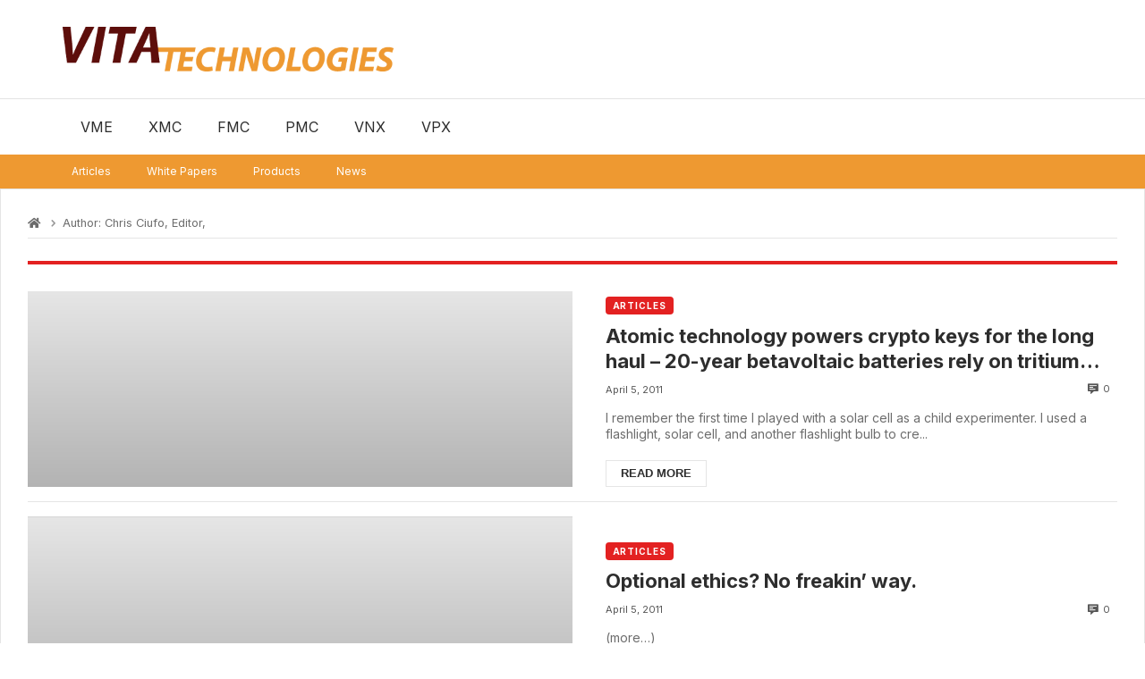

--- FILE ---
content_type: text/css
request_url: https://vita.militaryembedded.com/wp-content/themes/merimag/includes/core/assets/css/styles.min.css?ver=6.5.2
body_size: 21388
content:

/* BLOCKS */

.merimag-block-image {
  background-size: cover;
  background-position: center center;
  position: relative;
  background-image: linear-gradient(to bottom, rgba(0,0,0,0.1), rgba(0,0,0,0.3))
}
img[data-src] {
  opacity: 0;
}
img[data-src].lazy-loaded {
  transition: opacity .5s ease;
  opacity: 1;
}


.merimag-block-image:not(.merimag-block-image-rounded):not(.merimag-original_ratio) .merimag-block-img {
    position: absolute;
    top: 0;
    left: 0;
    top: 50%;
    left: 50%;
    transform: translateY(-50%) translateX(-50%);
    object-fit: cover;
    width: 100%;
    height: 100% !important;
}
.merimag-block-link, .merimag-block-color-layer {
  position: absolute;
  top: 0;
  left: 0;
  right: 0;
  bottom: 0;
  display: block;
  z-index: 1;
  opacity: 0.8;
}
.merimag-image-copyrights {
  position: absolute;
    bottom: 0;
    left: 0;
    right: 0;
    background: rgba(0,0,0,.2);
    display: block;
    padding: 0 10px;
    line-height: 40px;
    color: #fff;
    white-space: nowrap;
    overflow: hidden;
    text-overflow: ellipsis;
}

.merimag-block-link {
  z-index: 34;
}
.merimag-block-color-layer {
  z-index: 1;
}
.merimag-block-image.rwd-lazy-background {
  transition: opacity ease-in-out .5s;
  opacity: 0.5;
}
.merimag-block-image.rwd-lazy-background-loaded {
  opacity: 1;
}
.merimag-line-clamp {
  overflow: hidden;
  text-overflow: ellipsis;
  display: -webkit-box;
  -webkit-line-clamp: 2;
  line-clamp: 2;
  -webkit-box-orient: vertical;
  visibility: visible;
}

.merimag-line-clamp.merimag-line-clamp-1 {
  -webkit-line-clamp: 1;
  line-clamp: 1;
}
.merimag-line-clamp.merimag-line-clamp-2 {
  -webkit-line-clamp: 2;
  line-clamp: 2;
}
.merimag-line-clamp.merimag-line-clamp-3 {
  -webkit-line-clamp: 3;
  line-clamp: 3;
}
.merimag-line-clamp.merimag-line-clamp-4 {
  -webkit-line-clamp: 4;
  line-clamp: 4;
}
.merimag-line-clamp.merimag-line-clamp-5 {
  -webkit-line-clamp: 5;
  line-clamp: 5;
}
.merimag-line-clamp.merimag-line-clamp-6 {
  -webkit-line-clamp: 6;
  line-clamp: 6;
}
.merimag-line-clamp.merimag-line-clamp-7 {
  -webkit-line-clamp: 7;
  line-clamp: 7;
}
.merimag-line-clamp.merimag-line-clamp-8 {
  -webkit-line-clamp: 8;
  line-clamp: 8;
}
.merimag-line-clamp.merimag-line-clamp-9 {
  -webkit-line-clamp: 9;
  line-clamp: 9;
}
.merimag-line-clamp.merimag-line-clamp-10 {
  -webkit-line-clamp: 10;
  line-clamp: 10;
}
.merimag-line-clamp.merimag-line-clamp-11 {
  -webkit-line-clamp: 11;
  line-clamp: 11;
}
.merimag-line-clamp.merimag-line-clamp-12 {
  -webkit-line-clamp: 12;
  line-clamp: 12;
}
.merimag-clear {
  clear: both;
}
.merimag-block-number {
  float: left;
}
.merimag-block-image.marged-image-in-border-block {
  margin-left: -15px;
  margin-top: -15px;
  margin-bottom: -15px;
}
.merimag-block-separator {
  height: 1px;
  margin-top: 15px;
  border-top: 1px #d1d1d1 solid;
}
.merimag-big-separator {
  height: 2px;
  border-width: 2px;
}
.merimag-no-margin-separator {
  margin-top: 0!important;
}
.merimag-block-image.bottom-spaced {
  margin-bottom: 14px;
}
.border-block .merimag-block-image.bottom-spaced {
  margin-bottom: 0!important;
}
.merimag-block-grid.merimag-small-spacing .merimag-block-image.bottom-spaced {
  margin-bottom: 5px;
}
.merimag-block-infos-background .merimag-block-image.bottom-spaced {
  margin-bottom: 0;
}

.merimag-block-top-left {
  position: absolute;
  top: 0;
  left: 0;
  z-index: 1;
}
body.rtl .merimag-block-top-left {
  left: auto;
  right: 0;
}
.merimag-block-top-right {
  position: absolute;
  top: 0;
  right: 0;
  z-index: 1;
  font-size: 1em;
}
body.rtl .merimag-block-top-right {
  left: 0;
  right: auto;
}
.merimag-block-center-center {
  position: absolute;
   display: flex;
    align-items: center;
    top: 0;
    left: 0;
    right: 0;
    bottom: 0;
    z-index: 11;
    justify-content: center;
}
.merimag-block-center-center .merimag-block-infos-meta.merimag-block-infos-meta-inline {
  margin: 0 auto;
  width: 100%;
  text-align: center;
}
.star-rating {
  white-space: nowrap;
}
.merimag-block-infos-meta .star-rating {
  width: auto;
}
.centered-infos .merimag-block-infos-meta > * {
  text-align: center;
  justify-content: center;
}
.merimag-after-title {
  margin-top: 15px;
  opacity: .8;
}
.block-infos-title-wrapper .merimag-after-title  {
  margin-top: .5em;
  margin-top: calc( 5px + .3em );
}
.block-infos-title-wrapper .merimag-before-title {
  margin-bottom: .5em;
  margin-bottom: calc( 5px + .3em );
}

.merimag-block-order-number {
  border-left: 4px solid;
  width: 30%;
  display: block;
  max-width: 55px;
  font-size: 2rem;
  position: relative;
}
body.rtl .merimag-block-order-number {
  border-left: 0;
  border-right: 4px solid;
}
.merimag-block-image .merimag-block-order-number {
  position: absolute;
    top: 0;
    left: 0;
    max-width: 26px;
    border-radius: 2px;
    font-size: 1.25rem;
    border-left: none!important;
    z-index: 12;
    font-size: .875rem;
    border-right: none!important;
}
.merimag-block-image {
  height: auto;
}

.merimag-block-image:after {
  content: "";
  display: block;
  padding-bottom: 56.5%;
}
.merimag-block-image.original-ratio:after {
  display: none;
}
.merimag-block-image.original-ratio img {
  display: block;
  min-width: 100%;
}
.merimag-block-image.merimag-1-2:after {
  padding-bottom: 50%;
}

.merimag-block-image.merimag-16-9:after {
  padding-bottom: 56.5%;
}

.merimag-block-image.merimag-2-3:after {
  padding-bottom: 66.66%;
}

.merimag-block-image.merimag-1-1:after {
  padding-bottom: 100%;
}

.merimag-block-image.merimag-4-3:after {
  padding-bottom: 75%;
}

.merimag-block-image.merimag-2-1:after {
  padding-bottom: 200%;
}
.merimag-block-image.merimag-1-2 {
  max-height: 50vh;
}
.merimag-block-image.merimag-16-9 {
  max-height: 56.5vh;
}
.merimag-block-image.merimag-2-3 {
  max-height: 66vh;
}
.merimag-block-image.merimag-1-1 {
  max-height: 100vh;
}
.merimag-block-image.merimag-4-3 {
  max-height: 75vh;
}
.merimag-block-image.merimag-2-1:after {
  max-height: 100vh;
}
 @media all and ( max-height: 700px) {
  .merimag-block-image.merimag-1-2 {
    max-height: 100vh;
  }
  .merimag-block-image.merimag-16-9 {
    max-height: 100vh;
  }
  .merimag-block-image.merimag-2-3 {
    max-height: 100vh;
  }
  .merimag-block-image.merimag-1-1 {
    max-height: 100vh;
  }
  .merimag-block-image.merimag-4-3 {
    max-height: 100vh;
  }
  .merimag-block-image.merimag-2-1:after {
    max-height: 100vh;
  }
 }
 @media all and ( min-height: 100px ) and ( max-height: 320px) {
  .merimag-block-image.merimag-1-2 {
    max-height: 200vh;
  }
  .merimag-block-image.merimag-16-9 {
    max-height: 200vh;
  }
  .merimag-block-image.merimag-2-3 {
    max-height: 200vh;
  }
  .merimag-block-image.merimag-1-1 {
    max-height: 200vh;
  }
  .merimag-block-image.merimag-4-3 {
    max-height: 200vh;
  }
  .merimag-block-image.merimag-2-1:after {
    max-height: 200vh;
  }
 }
.merimag-pagination-buttons {
  font-size: 0;
}
.merimag-pagination-buttons > span {
  font-size: .8rem;
  display: inline-block;
}
.merimag-pagination-buttons ul {
  font-size: 1rem;
}
.merimag-read-more, .merimag-pagination-button {
  border: 1px solid;
    padding: 6px 16px;
    display: inline-block;
    text-transform: uppercase;
    font-size: .8rem;
    font-weight: bolder;
    text-align: center;
    font-family: arial, sans-serif;
    cursor: pointer;
}
.merimag-read-more {
  margin-top: 20px;
}
body.site-body .merimag-site-container .merimag-read-more:hover {
  border-color: inherit;
}

.merimag-button-next-to-button {
  margin-left: 16px;
}
body.rtl .merimag-button-next-to-button {
  margin-left: 0;
  margin-right: 16px;
}
.merimag-pagination-button.loading .merimag-loading-icon {
  display: inline-block;
}
body.site-body .merimag-site-container .merimag-pagination-button:hover {
  border-color: inherit;
}
.merimag-block-image .merimag-block-order-number:before {
  content: '';
    position: absolute;
    left: 0;
    z-index: 0;
    bottom: -9px;
    border-top: 10px solid;
    border-right: 8px solid transparent;
}
.merimag-block-order-number span {
  display: block;
  position: absolute;
  width: 100%;
  height: 100%;
  display: flex;
  align-items: center;
  justify-content: center;
}
.merimag-block-order-number span:after {
  content: ".";
}
.merimag-block-image .merimag-block-order-number span:after {
  content: "";
}
.block-infos-title .merimag-block-order-number {
  margin-right: 10px;
}
body.rtl .block-infos-title .merimag-block-order-number {
  margin-right: 0;
  margin-left: 10px;
}
.merimag-block-order-number:after {
  content: "";
  display: block;
  padding-bottom: 100%;
}
a.merimag-format-icon {
  font-size: 1.5em;
    z-index: 44;
    color: #fff;
    display: block;
    max-width: 60px;
    width: 20%;
    background: #fff;
    background: rgba(255,255,255,1);
    box-shadow: 0 0 15px #000;
    min-width: 30px;
    display: flex;
    align-items: center;
    justify-content: center;
    border-radius: 10%;
    opacity: .8;
    box-shadow: 0 0 15px #000;
    transition: opacity .5s ease-in-out;
}
.merimag-block-image:hover a.merimag-format-icon {
  opacity: 1;
}
a.merimag-format-icon img {
  max-width: 50%;
  display: block;
  opacity: .8;
}
a.merimag-format-icon.format-video img {
  margin-left: 4%;
}
.merimag-format-icon span {
  position: absolute;
  top: 50%;
  left: 50%;
    transform: translateY(-50%)  translateX(-50%);
    color: #000;
    line-height: 0;
    margin-left: 0.4%;
}
.merimag-block-top-right a.merimag-format-icon {
  width: 40px;
  margin: 10px;
  font-size: 1.25rem;
}
.merimag-format-icon:after {
  content: "";
  display: block;
  padding-bottom: 100%;
}



.merimag-block-bottom-left {
  position: absolute;
  bottom: 0;
  left: 0;
  z-index: 12;
}
body.rtl .merimag-block-bottom-left {
  right: 0;
  left: auto;
}
.merimag-block-bottom-right {
  position: absolute;
  bottom: 0;
  right: 0;
  z-index: 12;
}
body.rtl .merimag-block-bottom-right {
  right: auto;
  left: 0;
}
.merimag-block-infos {
  transition: 1s ease-in-out;
  font-size: 1rem;
}
.merimag-block-infos-background .merimag-block-infos-content {
  padding: 20px;
  -webkit-box-shadow: 0 2px 2px -2px rgba(0,0,0,0.4);
       -moz-box-shadow: 0 2px 2px -2px rgba(0,0,0,0.4);
            box-shadow: 0 2px 2px -2px rgba(0,0,0,0.4)s;
}

.merimag-block-container-padded {
  padding: 25px;
}
.block-infos-title-content {
  width: 100%;
}
.block-infos-title-wrapper.tiny  {
  font-size: .4em;
}
.block-infos-title-wrapper.small {
  font-size: .6em;
}
.block-infos-title-wrapper.normal {
  font-size: .8em;
}
.block-infos-title-wrapper.medium {
  font-size: 1em;
}
.block-infos-title-wrapper.big {
  font-size: 1.3em;
}
.block-infos-title-wrapper.large {
  font-size: 1.6em;
}
.block-infos-title-wrapper.huge {
  font-size: 2em;
}
.block-infos-title-wrapper .title-display, .block-infos-title-wrapper > .block-infos-title-content > .block-infos-title  {
  font-size: 1em;
  font-size: calc( 3px + 1em );
}
.block-infos-title-wrapper .block-infos-title > a {
  font-family: inherit;
}
.block-infos-title, .block-infos-title-wrapper {
  margin: 0;
  padding: 0;
  margin-bottom: 0!important;
  line-height: 1.3;
  display: flex;
  align-items: center;
  justify-content: start;
}
body.rtl .block-infos-title {
  
}
.merimag-slabtext-block,
.merimag-block-infos-custom-content {
  font-size: 1.56em;
}
.merimag-block-infos-subtitle {
  margin-top: 10px;
}
.merimag-block-infos-content.full-height {
  height: 100%;
  display: flex;
  align-items: center;
}
.merimag-block-infos-content.full-height.bordered {
  height: calc( 100% - 40px );
}
.merimag-block-infos-content.full-height > div {
  width: 100%;
}
.merimag-block-infos-content.centered-infos {
  margin: 0 auto;
}
.merimag-block-infos-absolute .merimag-block-infos-content.centered-infos {
  margin: 0;
}
.merimag-block-infos-content.centered-infos .block-infos-title-content {
  text-align: center;
}
.merimag-block-infos-content.centered-infos .merimag-stars-rating {
  margin: 0 auto;
}
.merimag-rounded-number, .merimag-square-number, .merimag-number {
  width: 30px;
  height: 30px;
  font-size: 1.25em;
  line-height: 30px;
  text-align: center;
  margin-right: 15px;
  display: block;
  flex-basis: 30px;
    flex-shrink: 0;
}
body.rtl .merimag-rounded-number, body.rtl .merimag-square-number, body.rtl .merimag-number {
  margin-right: 0;
  margin-left: 15px;
}
.merimag-number {
  width: 20px;
  margin-right: 10px;
}
.merimag-number:after {
  content: ".";

}
.merimag-rounded-number {
  border-radius: 50%;
  font-family: sans-serif;
}
.merimag-title-thumbnail-container {
  width: 60px;
  height: 60px;
  flex-basis: 60px;
    flex-shrink: 0;
  background-size: cover;
  margin-right: 15px;
  border:2px #fff solid;
}

.merimag-rounded-number.big, .merimag-square-number.big,  .merimag-number.big  {
  font-size: 1.875em;
  height: 50px;
  width: 50px;
  line-height: 50px;
}
.merimag-number.big {
  width: 40px;
}
.merimag-rounded-number.white, .merimag-square-number.white {
  background: #eee;
  color: #000;
}
.merimag-number.white  {
  color: #fff;
}
.merimag-rounded-number.dark, .merimag-square-number.dark {
  background: #000;
  color: #fff;
}
.merimag-number.dark  {
  color: #000;
}

.merimag-before-title > .merimag-block-infos-meta.merimag-block-infos-meta-inline {
  margin-top: 0;
}


.merimag-block-infos-meta.merimag-block-infos-meta-inline:empty,
.merimag-block-image .merimag-block-infos-meta.merimag-block-infos-meta-inline {
  margin: 0;
}
.merimag-block-infos-meta {
  margin: -6px -4px;
  display: flex;
  align-items: center;
  flex-wrap: nowrap;
  max-width: 100%;
}
.merimag-block-infos-meta-multiline {
  display: flex;
    flex-direction: column;
    justify-content: start;
    align-items: start;
}
.centered-infos .merimag-block-infos-meta {
  justify-content: center;
}

.centered-infos .merimag-block-infos-meta .merimag-block-infos-comments {
  margin-left: 4px;
}
.merimag-block-infos-meta > span,
.merimag-block-infos-meta > img,
.merimag-block-infos-meta > i,
.merimag-block-infos-meta > a,
.merimag-block-infos-meta > div {
  margin: 6px 4px;
  display: block;
  text-transform: capitalize;
  line-height: 16px;
  display: block;
  overflow: hidden;
  white-space: nowrap;
  text-overflow: ellipsis;
  font-weight: normal;
}
.merimag-block-infos-meta .merimag-block-infos-comments {
  flex-shrink: 0;
  text-overflow: unset;
  display: flex;
  align-items: center;
  line-height: 1;
}
.merimag-block-infos-meta > * {
  font-size: 11px;  
}
.merimag-ticker-date .merimag-block-infos-meta > * {
  font-size: inherit!important;
  margin: 0!important;
}
.merimag-ticker-date .merimag-block-infos-meta {
  margin: 0!important;
}
@media only screen and ( max-width: 480px ) {
  .merimag-block-infos-meta > * {
    font-size: 10px;  
  }
}
.entry-meta .merimag-block-infos-meta > * {
  font-size: 1rem;  
}
.merimag-block-infos-meta > div {
  float: none;
}

.merimag-block-infos-meta > * > i {
  margin-right: 5px;
}
.merimag-block-infos-meta > * > i.icofont-comment {
  font-size: 1.2em;
}
body.rtl .merimag-block-infos-meta > * > i {
  margin-right: 0;
  margin-left: 5px;
}

.merimag-block-infos-meta .meta-separator {
  font-size: 1.1em;
}
.merimag-block-infos-content.centered-infos .merimag-block-infos-meta > span,
.merimag-block-infos-content.centered-infos .merimag-block-infos-meta > img,
.merimag-block-infos-content.centered-infos .merimag-block-infos-meta > i,
.merimag-block-infos-content.centered-infos .merimag-block-infos-meta > a
{
  float: none;
  display: inline-block;
}
.block-infos-category, .merimag-format-icon-simple {
  background: #000;
  color: #fff;
  padding: 5px 8px;
  line-height: 1!important;
  position: relative;
  border-radius: 4px;
}
a.block-infos-category {
  font-weight: 700;
  letter-spacing: .09em;
  text-transform: uppercase;
  font-size: 10px;
}
.block-infos-multi-categories {
  font-size: 0;
}
.block-infos-multi-categories .block-infos-category {
  display: inline-block;
  margin-right: 8px;
  font-size: .8rem;
}
.block-infos-multi-categories .block-infos-category:last-child {
  margin-right: 0;
}
body.rtl .block-infos-multi-categories .block-infos-category {
  margin-right: 0;
  margin-left: 8px;
}
body.rtl .block-infos-multi-categories .block-infos-category:last-child {
  margin-right: 0;
  margin-left: 0;
}
.merimag-block-infos-meta  .merimag-format-icon-simple {
  background: #e42323;
  margin: 0!important;
}
.block-infos-category-text {
  font-weight: 900!important;
  text-transform: uppercase!important;
}
.merimag-block-image .merimag-block-infos-meta a.block-infos-category {
  border-radius: 0;
}
.merimag-block-infos-meta .merimag-block-infos-comments {
  margin-left: auto;
}
body.rtl .merimag-block-infos-meta .merimag-block-infos-comments {
  margin-left: 4px;
  margin-right: auto;
}
body.rtl .centered-infos .merimag-block-infos-meta .merimag-block-infos-comments {
  margin-left: 4px;
  margin-right: 0;
}
.merimag-block-infos-meta > div.product-price {
  font-size: 1.1rem;
  font-weight: 900;
}
.merimag-block-infos-meta.merimag-block-infos-meta-inline > .merimag-stars-rating {
  font-size: 1rem;
}

.merimag-block-infos-meta > .product-price > del {
  opacity: 0.6;
  margin-right: 5px;
}
.merimag-block-infos-meta .woocommerce-onsale {
  padding: 5px 10px;
  font-size: .75rem;
} 


.merimag-meta-avatar {
  border:1px #ccc solid;
  width:20px;
  height:20px;
  border-radius: 50%;
}
.merimag-block-infos-bordered, .merimag-block-infos-with-background, .merimag-block-infos-absolute > .merimag-block-infos {
  padding: 20px;
}
.merimag-block-infos-bordered {
  border: 1px #d1d1d1 solid;
}
.merimag-block-infos-with-background {
  background: #fff;
}
.merimag-block-infos-absolute .merimag-block-infos-with-background {
  background: #000;
  background: rgba(0,0,0,0.5);
}
body.theme-dark .merimag-block-infos-bordered {
  color: #fff;
  border:1px #000 solid;
}
body.theme-dark .merimag-block-infos-with-background {
  background: #333;
}
.merimag-block {
  position: relative;
}
.merimag-block-description {
  font-size: 0.5em;
}
.merimag-block-description-hover {
  display: none;
}

.merimag-block-infos:hover .merimag-block-description-hover {
  display: block;
}
.merimag-block-infos-absolute > .merimag-block-infos {
  position: absolute;
  bottom: 0;
  left: 0;
  right: 0;
}
.merimag-block-infos-content.centered-infos {
  text-align: center;
}
.merimag-block-infos-content.centered-infos .block-infos-title {
  justify-content: center;
}
.merimag-block-infos.vertical-centered-infos {
  display: flex;
  align-items: center;
}
.merimag-block-infos-absolute.center-center > .merimag-block-infos,
.merimag-block-infos-absolute.left-center > .merimag-block-infos,
.merimag-block-infos-absolute.right-center > .merimag-block-infos,
.merimag-block-infos-absolute.center-top > .merimag-block-infos,
.merimag-block-infos-absolute.left-top > .merimag-block-infos,
.merimag-block-infos-absolute.right-top > .merimag-block-infos,
.merimag-block-infos-absolute.center-bottom > .merimag-block-infos,
.merimag-block-infos-absolute.left-bottom > .merimag-block-infos,
.merimag-block-infos-absolute.right-bottom > .merimag-block-infos {
  display: flex;
  top: 0;
  left: 0;
  right: 0;
  bottom: 0;
  padding: 0;
}

.merimag-block-infos-absolute .merimag-block-infos-content {
  max-width: 100%;
  padding: 20px;
  position: relative;
  z-index: 35;
}
/*.merimag-block-infos-absolute.center-center > .merimag-block-infos > .merimag-block-infos-content,
.merimag-block-infos-absolute.left-center > .merimag-block-infos > .merimag-block-infos-content,
.merimag-block-infos-absolute.right-center > .merimag-block-infos > .merimag-block-infos-content,
.merimag-block-infos-absolute.center-top > .merimag-block-infos > .merimag-block-infos-content,
.merimag-block-infos-absolute.left-top > .merimag-block-infos > .merimag-block-infos-content,
.merimag-block-infos-absolute.right-top > .merimag-block-infos > .merimag-block-infos-content,
.merimag-block-infos-absolute.center-bottom > .merimag-block-infos > .merimag-block-infos-content,
.merimag-block-infos-absolute.left-bottom > .merimag-block-infos > .merimag-block-infos-content,
.merimag-block-infos-absolute.right-bottom > .merimag-block-infos > .merimag-block-infos-content {
  padding: 20px;
  max-width: 100%;
}*/
.merimag-block-infos-absolute.center-center > .merimag-block-infos,
.merimag-block-infos-absolute.center-top > .merimag-block-infos,
.merimag-block-infos-absolute.center-bottom > .merimag-block-infos {
  justify-content: center;
}
.merimag-block-infos-absolute.center-center > .merimag-block-infos,
.merimag-block-infos-absolute.left-center > .merimag-block-infos,
.merimag-block-infos-absolute.right-center > .merimag-block-infos {
  align-items: center;
}

.merimag-block-infos-absolute.right-bottom > .merimag-block-infos,
.merimag-block-infos-absolute.right-center > .merimag-block-infos,
.merimag-block-infos-absolute.right-top > .merimag-block-infos {
  justify-content: flex-end;
}
.merimag-block-infos-absolute.left-bottom > .merimag-block-infos,
.merimag-block-infos-absolute.left-center > .merimag-block-infos,
.merimag-block-infos-absolute.left-top > .merimag-block-infos {
  justify-content: flex-start;
}
.merimag-block-infos-absolute.center-top > .merimag-block-infos,
.merimag-block-infos-absolute.left-top > .merimag-block-infos,
.merimag-block-infos-absolute.right-top > .merimag-block-infos {
  align-items: flex-start;
}
.merimag-block-infos-absolute.center-bottom > .merimag-block-infos,
.merimag-block-infos-absolute.left-bottom > .merimag-block-infos,
.merimag-block-infos-absolute.right-bottom > .merimag-block-infos {
  align-items: flex-end;
}

.merimag-block-infos-content-inner .add_to_cart_button,
.merimag-block-infos-content-inner .added_to_cart,
.merimag-block-infos-content-inner .button {
  display: block;
  margin-top: 20px;
}
.merimag-block-infos-content-inner .add_to_cart_button {
  margin-top: 20px;
}
.merimag-block-infos-content-inner .added_to_cart {
  margin-top: 10px;
}
.merimag-block-infos-absolute .merimag-block-infos-content.white-background {
  background: #fff;
  background: rgba(255,255,255,.9);
  padding: 20px;
  box-shadow: 0 4px 2px -2px rgba(0,0,0,0.2);
}
.merimag-block-infos-absolute > .merimag-block-infos > .merimag-block-infos-content.dark-background {
  background: rgba(0,0,0,0.5);
  padding: 20px;
}
.merimag-block-infos-absolute > .merimag-block-infos > .merimag-block-infos-content.big-border-top-infos {
  border-top-width: 5px;
  border-top-style: solid;
}
.merimag-block-infos-absolute > .merimag-block-infos > .merimag-block-infos-content.bordered {
  padding: 20px;
  border: 2px #fff solid;
  margin: 20px;
}
.merimag-block-infos-absolute.center-bottom > .merimag-block-infos > .merimag-block-infos-content.bordered {
}

.merimag-block-infos-absolute:before {
  position: absolute;
  top: 0;
  right: 0;
  bottom: 0;
  left: 0;
  background-image: linear-gradient( to top, rgba(0,0,0,0.6), rgba(0,0,0,0) );
  content: "";
  width: 100%;
  height: 100%;
  z-index: 10;
}
.merimag-block.white-text {
  color: #ccc;
}
.merimag-block.white-text a  {
  color: #eee;
}
.merimag-block.white-text a:hover, .merimag-block.white-text a:active,
.merimag-block.white-text a:visited, .merimag-block.white-text a:focus {
  color: #fff;
}
.merimag-block.white-text .merimag-button {
  border-color: #ccc;
}
.merimag-block.white-text .slabtext {
  color: #fff;
}
.merimag-block.white-text .merimag-button:hover {
  border-color: #fff;
}
.white-text, .white-text a, 
.white-text a:active, .white-text a:visited {
  color: #eee!important;
}

.white-text h1 {
  color: #fff!important;
  text-shadow: 1px 0 9px #000;
}
.white-text h3 {
  color: #fff!important;
  text-shadow: 1px 0 9px #000;
}
.white-text h4 {
  color: #eee!important;
}
.white-text h5 {
  color: #eee!important;
}
.merimag-block-vertical-spacer {
  height: 15px;
}
.merimag-block-description p {
  margin: 0;
  padding: 0;
  font-size: .875rem;
}
.merimag-block {
  margin-bottom: 20px;
}
.merimag-block.border-block {
  border:1px #d1d1d1 solid;
}
.merimag-block.border-block .merimag-block-infos-content {
  padding: 20px;
}
.merimag-block:last-child {
  margin-bottom: 0;
}
.author-upper {
  text-transform: uppercase!important;
  font-weight: bold;
}
.merimag-load-more {
  font-size: 1.5rem;
}
/* Infos Side */
.merimag-side-infos.merimag-block-infos-right,
.merimag-side-infos.merimag-block-infos-left {
  display: flex;
  align-items: center;
}

.merimag-side-infos.merimag-block-infos-right .merimag-block-image,
.merimag-side-infos.merimag-block-infos-left .merimag-block-image {
  width: 50%;
  position: absolute;
  top: 0;
  left: 0;
  bottom: 0;
  height: 100%;
  flex: 0 0 50%;
  height: 100%!important;
}
.merimag-side-infos.merimag-block-infos-right .merimag-block-image {
  right: 0;
  left: auto;
}
.merimag-side-infos.merimag-block-infos-right .merimag-block-image,
.merimag-side-infos.merimag-block-infos-left .merimag-block-image {
  width: 30%;
  flex: 0 0 30%;
}



.merimag-side-infos.merimag-block-infos-left .merimag-block-infos {
  flex-grow: 1;
  margin-left: 33%;
}
.merimag-side-infos.merimag-block-infos-right-classic,
.merimag-side-infos.merimag-block-infos-left-classic,
.merimag-side-infos.merimag-block-infos-left-right-classic {
  display: block;
}
.merimag-side-infos.merimag-block-infos-right .merimag-block-infos {
  flex-grow: 1;
  margin-right: 33%;
  margin-left: 0;
}
.merimag-side-infos.merimag-block-infos-left.border-block .merimag-block-infos {
  margin-left: 30%;
}
.merimag-side-infos.merimag-block-infos-right.border-block .merimag-block-infos {
  margin-right: 30%;
}
@media only screen and ( min-width: 540px ) {
  .merimag-side-infos.merimag-block-infos-right-classic .merimag-block-image,
  .merimag-side-infos.merimag-block-infos-left-classic .merimag-block-image,
  .merimag-side-infos.merimag-block-infos-left-right-classic .merimag-block-image {
    width: 50%;
    position: absolute;
    top: 0;
    left: 0;
    bottom: 0;
    height: 100%;
    flex: 0 0 50%;
    height: 100%!important;
  }
  .merimag-side-infos.merimag-block-infos-right-classic .merimag-block-infos,
  .merimag-side-infos.merimag-block-infos-left-classic .merimag-block-infos,
  .merimag-side-infos.merimag-block-infos-left-right-classic .merimag-block-infos {
    flex-grow: 1;
    margin-left: 53%;
  }
  .merimag-side-infos.merimag-block-infos-right-classic,
  .merimag-side-infos.merimag-block-infos-left-classic,
  .merimag-side-infos.merimag-block-infos-left-right-classic {
    display: flex;
    align-items: center;
  }
  
  .merimag-side-infos.merimag-block-infos-right-classic .merimag-block-infos,
 .merimag-odd-column .merimag-side-infos.merimag-block-infos-left-right-classic .merimag-block-infos {
    flex-grow: 1;
    margin-right: 53%;
    margin-left: 0;
  }
  .merimag-side-infos.border-block.merimag-block-infos-left-classic .merimag-block-infos,
  .merimag-even-column .merimag-side-infos.border-block.merimag-block-infos-left-right-classic .merimag-block-infos
  {
    flex-grow: 1;
    margin-left: 50%;
  }
  .merimag-side-infos.border-block.merimag-block-infos-right-classic .merimag-block-infos,
  .merimag-odd-column .merimag-side-infos.border-block.merimag-block-infos-left-right-classic .merimag-block-infos
  {
    flex-grow: 1;
    margin-right: 50%;
  }
  .merimag-side-infos.merimag-block-infos-right-classic .merimag-block-image,
  .merimag-odd-column .merimag-side-infos.merimag-block-infos-left-right-classic .merimag-block-image  {
    right: 0;
    left: auto;
    box-sizing: border-box;
  }
}



/*.merimag-side-infos .merimag-block-image.merimag-block-absolute-image {
  position: absolute;
  left: 0;
  top: 0;
  bottom: 0;
  height: 100%!important;
}*/
.merimag-block-infos-right-flex, .merimag-block-infos-left-flex,
.merimag-block-infos-right, .merimag-block-infos-left {
  display: flex;
  align-items: center;
}
.merimag-block-infos-left .merimag-block-image, .merimag-block-infos-right .merimag-block-image,
.merimag-block-infos-right-flex .merimag-block-image, .merimag-block-infos-left-flex .merimag-block-image {
  width: 30%;
  flex: 0 0 30%;
}
.merimag-block-infos-left .merimag-block-infos, .merimag-block-infos-right .merimag-block-infos,
.merimag-block-infos-right-flex .merimag-block-infos, .merimag-block-infos-left-flex .merimag-block-infos {
  flex-grow: 1;
}
.merimag-slider-thumb-item .merimag-block-image {
  border: 2px #fff solid;
}


.merimag-block-infos-right-flex .merimag-block-image,
.merimag-block-infos-right .merimag-block-image,
.merimag-block-infos-right-classic .merimag-block-image {
  margin-left: auto;
  order: 2;
}


.merimag-side-infos.border-block {
}


/* Marged infos */

.merimag-block-infos.marged-infos {
  margin: -3em 10% 0;
    z-index: 50;
    position: relative;
    padding: 8%;
    background: #fff;
}
.merimag-block-infos.marged-infos .merimag-block-infos-content {
  background-color: transparent!important;
  background-image: none!important;
}

.merimag-white-text-container .merimag-block-separator {
  border-color: rgba(255,255,255,0.4);
}
.small-marged-infos .merimag-block-infos.marged-infos {
  margin: -40px 20px 0 20px;
  padding: 15px;
}
.merimag-block-infos.border-infos {
  border:1px #d1d1d1 solid;
  padding: 25px;
}
.merimag-block-infos.border-infos.small-padding {
  padding: 15px;
}
.elementor-section-full_width .merimag-block-infos.site-content-width {
  padding: 0 15px;
}
@media only screen and ( min-width: 960px ) {
  .elementor-section-full_width .merimag-block-infos.site-content-width {
    padding: 0 30px;
  }
}
/*---- BEGIN BLOCK TITLE ----*/

.block-title-wrapper {
  margin: 0;
  margin-bottom: 20px;
  display: flex;
  align-items: center;
  position: relative;
}
.block-title {
  text-transform: uppercase;
}
.merimag-special-heading-shortcode .block-title-wrapper {
  margin-bottom: 0;
}
.block-title-wrapper .block-title {
  font-size: 1.2em;
  font-size: 14px;
  position: relative;
  margin: 0;
  padding: 0;
  white-space: nowrap;
}
.block-title-wrapper .merimag-block-filters {
  text-align: right;
  flex-grow: 1;
  order: 3;
  max-width: 80%;
  white-space: nowrap;
  overflow: hidden;
  visibility: hidden;
  margin-left: auto;
}

body.rtl .block-title-wrapper .merimag-block-filters {
  text-align: left;
  margin-left: 0;
  margin-right: auto;
}

.merimag-block-filters.flexmenu-init {
  overflow: visible;
  white-space: normal;
  visibility: visible;
  
}
.vertical-tabs .merimag-block-filters li a {
  display: block;
}

body.rtl .block-title-wrapper nav {
  text-align: left;
}

.block-title-wrapper.style-1 {
  padding-top: 10px;
  padding-bottom: 10px;
}
.block-title-wrapper.style-1:after {
  content: "";
  display: block;
  border-bottom: 1px solid;
  opacity: 0.3;
  position: absolute;
  left: 0;
  right: 0;
  bottom: 0;
}
.block-title-wrapper.style-1 .block-title:before {
  content: "";
  display: block;
  position: absolute;
  top: -10px;
  width: 40px;
  background: red;
  height: 4px;
}
.block-title-wrapper.style-2 {
  padding: 10px 0;
}
.block-title-wrapper.style-2:before {
  content: "";
  display: block;
  position: absolute;
  bottom:-4px;
  width: 100%;
  border-bottom: 4px solid;
  opacity: 0.1;
}
.block-title-wrapper.style-2 .block-title:before {
  content: "";
  display: block;
  position: absolute;
  bottom: -14px;
  width: 100%;
  background: red;
  height: 4px;
}
.block-title-wrapper.style-3 .block-title {
  padding-left: 10px;
  border-left-width: 10px;
  border-left-style: solid;
  border-color: red;
}
body.rtl .block-title-wrapper.style-3 .block-title {
  border-left: 0;
  padding-left: 0;
  padding-right: 10px;
  border-right-style: solid;
  border-right-width: 10px;
}
.block-title-wrapper.style-4 {
  padding: 10px 0;
  border-top: 3px red solid;
}
.block-title-wrapper.style-4:before {
  border-bottom: 1px solid;
  opacity: 0.2;
  content: "";
  position: absolute;
  bottom: 0;
  width: 100%;
}
.block-title-wrapper.style-5 {
  border-bottom: 4px red solid;
}
.block-title-wrapper.style-5 .block-title {
  background: red;
  padding: 10px 15px;
}
.block-title-wrapper.style-5 nav {
  padding: 10px 0;
}
.block-title-wrapper.style-6 {
  padding: 10px;
  border-left: 7px red solid;
}
.block-title-wrapper.style-6:before {
  top: 0;
  left: 0;
  right: 0;
  bottom: 0;
  border: 1px solid;
  opacity: 0.2;
  border-left: none;
  content: "";
  position: absolute;
  pointer-events: none;
}
.block-title-wrapper.style-7 {
  padding: 10px 15px;
  background: red;
  border-radius: 4px;
}
.block-title-wrapper.style-7 a, .block-title-wrapper.style-7 a:active, .block-title-wrapper.style-7 a:focus, .block-title-wrapper.style-7 a:visited {
  color: inherit!important;
}
.block-title-wrapper.style-7 .block-title:before {
  width: 0; 
  height: 0; 
  border-left: 10px solid transparent;
  border-right: 10px solid transparent;
  border-top: 10px solid red;
  bottom: -20px;
  content: "";
  position: absolute;
}
.block-title-wrapper.style-7 .merimag-block-filters.flexmenu-init, .block-title-wrapper.style-7 .merimag-block-filters.flexmenu-init li,
.block-title-wrapper.style-7 .merimag-block-filters.flexmenu-init .flexMenu-popup {
  background: inherit;
}
.block-title-wrapper.style-7 nav li.ui-state-active, .block-title-wrapper.style-7 nav li a,
.block-title-wrapper.style-7 li a:hover, .block-title-wrapper.style-7 nav li a:focus,
.block-title-wrapper.style-7 nav li a:visited, .block-title-wrapper.style-7 li a:active {
  color: inherit;
}
.block-title-wrapper.style-8 {
  font-size: 1.2rem;
  text-transform: uppercase;
  padding-top: 10px;
}
.block-title-wrapper.style-8 .block-title:before {
  content: "";
  width: 40px;
  position: absolute;
  top: -10px;
  border-top: 4px solid;
}
.block-title-wrapper.style-9 .block-title {
  padding: 0 10px;
  padding-left: 20px;
}
.block-title-wrapper.style-9 .block-title:before {
  width: 10px;
  height: 10px;
  background: #000;
  border-radius: 50%;
  content: "";
  display: block;
  position: absolute;
  left: 0;
  top: 50%;
  margin-top: -5px;
}

.block-title-wrapper.style-9 nav {
  order:3;
  flex-grow: unset;
}
.block-title-wrapper.style-9:after {
  opacity: .4;
    border-top: 1px solid;
    border-bottom: 4px solid;
    right: 0;
    height: 10px;
    top: 0;
    content: "";
    display: block;
    flex-grow: 1;
    order: 2;
}
.block-title-wrapper.style-9 .block-title {
  padding: 0 10px;
  padding-left: 20px;
}
body.rtl .block-title-wrapper.style-9 .block-title {
  padding-left: 10px;
  padding-right: 20px;
}
.block-title-wrapper.style-9 .block-title:before {
  width: 10px;
  height: 10px;
  background: #000;
  border-radius: 50%;
  content: "";
  display: block;
  position: absolute;
  left: 0;
  top: 50%;
  margin-top: -5px;
}
body.rtl .block-title-wrapper.style-9 .block-title:before {
  right: 0;
  left: auto;
}
.block-title-wrapper.style-9 nav {
  order:3;
  flex-grow: unset;
}
.block-title-wrapper.style-9:after {
  opacity: .4;
    border-top: 1px solid;
    border-bottom: 4px solid;
    right: 0;
    height: 10px;
    top: 0;
    content: "";
    display: block;
    flex-grow: 1;
    order: 2;
}



.block-title-wrapper.style-10 .block-title {
  padding: 0 10px;
  padding-left: 20px;
}
body.rtl .block-title-wrapper.style-10 .block-title {
  padding-left: 10px;
  padding-right: 20px;
}
.block-title-wrapper.style-10 .block-title:before {
  width: 12px;
  height: 16px;
  background: #000;
  content: "";
  display: block;
  position: absolute;
  left: 0;
  top: 50%;
  margin-top: -9px;
}
body.rtl .block-title-wrapper.style-10 .block-title:before {
  left: auto;
  right: 0;
}
.block-title-wrapper.style-10 nav {
  order:3;
  flex-grow: unset;
}
.block-title-wrapper.style-10:after {
  opacity: .4;
    border-bottom: 4px solid;
    right: 0;
    height: 4px;
    top: 0;
    content: "";
    display: block;
    flex-grow: 1;
    order: 2;
    min-width: 30%;
}
.block-title-wrapper.style-10 .block-title {
  padding: 0 10px;
  padding-left: 20px;
}


.block-title-wrapper.style-10 nav {
  order:3;
  flex-grow: unset;
}


.block-title-wrapper.style-9 .merimag-block-filters, .block-title-wrapper.style-10 .merimag-block-filters,
.block-title-wrapper.style-11 .merimag-block-filters {
  flex-grow: 0;
}
body.rtl .block-title-wrapper.style-10:after {
    margin-left: 0;
    margin-right: 10px;
}
.block-title-wrapper.style-11 .block-title {
  position: initial;
  white-space: nowrap;
  border:2px solid red;
  padding: 5px 10px;
}
.block-title-wrapper.style-11 nav {
  flex-grow: unset;
  order:3;
}
.block-title-wrapper.style-11:after {
  opacity: 1;
  border-top: 2px solid red;
  right: 0;
  top: 0;
  content: "";
  display: block;
  flex-grow: 1;
  order: 2;
  min-width: 30%;
}
.block-title-wrapper.style-12 {
  display: block;
  text-align: center;
}
.block-title-wrapper.style-12 .block-title {
  display: flex;
  align-items: center;
  justify-content: center;
  flex-grow: 0;
  font-size: 2.25rem;
}
.block-title-wrapper.style-12 .merimag-block-filters,
body.rtl .block-title-wrapper.style-12 .merimag-block-filters {
  text-align: center;
  margin-top: 10px;
  margin: 0 auto;
}

.block-title-wrapper.style-12 nav li a {
  padding: 5px;
  margin: 5px;
  border-radius: 3px;
}
.block-title-wrapper.style-12 nav li {
  padding: 0;
  margin: 5px;
}

.block-title-wrapper.style-12 .block-title:before, .block-title-wrapper.style-12 .block-title:after {
  content: "";
  border-bottom: 3px solid;
  flex-grow: 0.1;
  margin: 0 15px;
}
 .block-title-wrapper.style-12 .merimag-block-filters > li {
  padding: 10px;
    border: 1px solid;
    margin: 5px;
    border-radius: 15px;
 }
.block-title-wrapper.style-13 {
  border: 1px solid red;
  padding: 10px 15px;
  color: red;
}
.block-title-wrapper.style-14 {
  background: rgba(0,0,0,0.06);
  padding: 10px 15px;
  border-left-width: 5px;
  border-left-style: solid;
  border-color: red;
}
.dark-skin .block-title-wrapper.style-14 {
  background: rgba(255,255,255,0.06);

}
body.rtl .block-title-wrapper.style-14 {
  border-left: 0;
  border-right-width: 5px;
  border-right-style: solid;
}
.block-title-wrapper.style-15:before {
  border: 1px solid;
  border-bottom: 4px double;
  top: 0;
  left: 0;
  right: 0;
  bottom: 0;
  position: absolute;
  content: "";
  opacity: 0.4;
}
.block-title-wrapper.style-15 {
  padding: 10px 15px;
  position: relative;
}
.block-title-wrapper.style-15 .block-title:before {
  position: absolute;
  content: "";
  display: block;
  width: 100%;
  border-top: 4px red solid;
  top: -14px;
}

.block-title-wrapper.style-16 nav {
  padding: 10px 15px;
}
.block-title-wrapper.style-16 {
  background: red;
  padding: 10px 15px;
}

.block-title-wrapper.style-17 .block-title {
  background: red;
  padding: 10px 15px;
}
.block-title-wrapper.style-17 .block-title:after {
  content: '';
    position: absolute;
    right: -9px;
    top: 0;
    width: 40px;
    height: 100%;
    background-color: red;
    -webkit-transform: skew(30deg) translateX(20px);
    -ms-transform: skew(30deg) translateX(20px);
    transform: skew(30deg) translateX(20px);
}
body.rtl .block-title-wrapper.style-17 .block-title:after {
  right: auto;
  left: -9px;
  -webkit-transform: skew(-30deg) translateX(-20px);
    -ms-transform: skew(-30deg) translateX(-20px);
    transform: skew(-30deg) translateX(-20px);  
}
.block-title-wrapper nav li.ui-state-active {
  text-decoration: underline;
}
.block-title-wrapper nav li a, 
.block-title-wrapper nav li a:visited {
  color: inherit;
}
.block-title-wrapper nav li.ui-state-active,
.block-title-wrapper nav li a:hover,
.block-title-wrapper nav li a:active,
.block-title-wrapper nav li a:focus {
  opacity: 0.9;
  text-decoration: underline;
  color: red;
}
/* -- END BLOCK TITLE  --*/

.merimag-block-column.column {
  width: 100%;
}
.merimag-block-buttons {
  margin-top: 18px;
  border-top: 1px solid;
  padding-top: 18px;
}
.next-prev-pagination {
  display: flex;
  align-items: center;
}
.next-prev-pagination .merimag-button-next-to-button {
  margin-left: 20px;
}
body.rtl .next-prev-pagination .merimag-button-next-to-button {
  margin-left: 0;
  margin-right: 20px;
}
.merimag-block-buttons .add_to_cart_button,
.merimag-block-buttons .added_to_cart {
  width: 100%;
}
.merimag-block-buttons .added_to_cart {
  margin-top: 10px;
}
.merimag-grid-20 .merimag-block-infos.border-infos, .merimag-grid-25 .merimag-block-infos.border-infos {
  padding: 15px;
}

.merimag-button {
  display: inline-block;
}
.merimag-button, .nav-previous a, .nav-next a {
  padding: 10px 15px;
  background: #333;
  color: #fff;
  font-size: .875rem;
  line-height: 1.1;
  display: inline-block;
  text-transform: uppercase;
  cursor: pointer;
  font-family: arial, sans-serif;
}

.merimag-styled-button {
  padding: 5px 15px;
  line-height: 1;
  border-radius: 5px;
  font-size: 1.25rem;
  display: inline-block;
  text-align: center;
}
.merimag-styled-button.big {
  padding: 15px 25px;
  font-size: 1.25rem;
}
.merimag-button.merimag-load-more {
  border: 0;
    padding: 10px 20px;
    border-radius: 4px;
    text-align: center;
    white-space: nowrap;
    display: block;
}

/*.merimag-load-more-container:before, .merimag-load-more-container:after {
  content: "";
  opacity: 0.1;
  display: block;
  border-top: 2px solid;
  width: 30%;
}*/
.merimag-button-next-to-button {
  border: none;
}
.merimag-loading-icon {
  display: none;
}
.merimag-button.loading {
  font-size: 0;
}
.merimag-button.loading > .merimag-loading-icon,
.merimag-styled-button.loading > .merimag-loading-icon {
  display: block;
  margin: 0 10px;
  font-size: .875rem;
  line-height: 14px;
}
.button.loading > .merimag-loading-icon {
  display: inline-block;
  line-height: 1;
  margin: 0 5px;
}
.merimag-button.loading > .merimag-loading-icon i {
  display: block;
  margin: 0;
  padding: 0;
  line-height: 1.5;
}
.merimag-button.loading > .merimag-loading-icon img {
  height: 14px;
}
.merimag-button-disabled {
  opacity: 0.4;
}
.merimag-fnavl-button {
  display: block;
  text-align: center;
  padding: 10px 20px;
}

.merimag-white-text-container.merimag-block-container,
.merimag-white-text-container .merimag-border-bottom-column > .merimag-block {
  border-color: rgba(255,255,255,0.3);
}

.merimag-white-text-container .merimag-button {
  border-color: #fff;
  color: #fff;
}

.merimag-white-text-container {
  color: #d1d1d1!important;
}
.merimag-white-text-container a {
  color: #eee!important;
}
.merimag-white-text-container a:hover {
  color: #fff!important;
}

.merimag-slabtext-block .slabtext {
  font-family: arial!important;

}
/* SLIDER */
.slick-vertical .slick-slide {
  border:0;
}
.merimag-slider-block-container {
  overflow: hidden;
  min-width: 100%;
  height: 100%;
  position: relative;
}
.merimag-slick-block {
  
}
.merimag-slick-block.slick-initialized, .merimag-slider-thumbs-content.slick-initialized {
  visibility: visible;
  opacity: 1;
}
.merimag-slider-thumbs-content {
  text-transform: uppercase;
}
.merimag-slick-block > .merimag-slider-item, .merimag-slick-block > .merimag-carousel-item {
  display: none;
}
.merimag-slick-block > .merimag-slider-item:first-child, .merimag-slick-block > .merimag-carousel-item:first-child {
  display: block;
}
.merimag-slick-block.merimag-grid-50 > .merimag-carousel-item:nth-of-type(-n+2) {
  display: inline-block;
}
.merimag-slick-block.merimag-grid-33 > .merimag-carousel-item:nth-of-type(-n+3) {
  display: inline-block;
}
.merimag-slick-block.merimag-grid-25 > .merimag-carousel-item:nth-of-type(-n+4) {
  display: inline-block;
}
.merimag-slick-block.merimag-grid-16 > .merimag-carousel-item:nth-of-type(-n+5) {
  display: inline-block;
}

.merimag-slider-block-centered .merimag-slider-item {
  padding: 0 10px;
  opacity: 0.4;
  transition: opacity 1s linear;
}
.merimag-slider-block-centered .merimag-slider-item > div {
  max-width: 100%;
}
.merimag-slider-block-centered .slick-current .merimag-slider-item {
  opacity: 1;
}

.merimag-slider-arrows {
  position: absolute;
  top: 0;
  left: 0;
  right: 0;
  bottom: 0;
  z-index: 14;
  pointer-events: none;
}
.merimag-slider-arrows-top-right {
  top: 0;
  right: 0;
  bottom: auto;
  left: auto;
}
.merimag-slider-prev, .merimag-slider-next {
  height: 40px;
  width: 40px;
  color: #fff;
  background: #000;
  text-align: center;
  line-height: 40px;
  width: 0;
  transition: all .4s linear;
  opacity: 0;
  font-size: 1.25rem;
  cursor: pointer;
  display: block;
  float: left;
  pointer-events: auto;
  visibility: hidden;
  position: relative;
}

.merimag-slider-arrows-free .merimag-slider-prev, .merimag-slider-arrows-free .merimag-slider-next {
  position: absolute;
  top: 50%;
  margin-top: -20px;
}
.merimag-slider-block-container:hover .merimag-slider-prev,
.merimag-slider-block-container:hover .merimag-slider-next {
  width: 40px;
  opacity: 1;
  visibility: visible;
}

.merimag-slider-arrows-free .merimag-slider-next  {
  right: 0;
}
.merimag-slider-arrows-free .merimag-slider-prev {
  left: 0;
}
.merimag-slider-thumbs-bottom {
  position: absolute;
  max-width: 100%;
  top: auto;
  bottom: 0;
  right: 0;
  left: 0;
  padding: 0;
  font-size: 0;
  background: linear-gradient( to bottom, transparent, rgba(0,0,0,0.8) );
}
.merimag-slider-thumbs-bottom .merimag-slider-thumbs-content:not(.slick-initialized) {
  display: flex;
}

.merimag-slider-thumbs-bottom .merimag-slider-thumb-item {
  padding: 14px 20px;
  vertical-align: top;
  position: relative;
  display: inline-block;
  font-size: 1rem;
  flex-shrink: 0;
}
.merimag-slider-thumbs-bottom .merimag-slider-thumbs-content:not(.slick-initialized) .merimag-slider-thumb-item {
  width: 100%;
}
@media only screen and ( min-width: 480px ) {
  .merimag-slider-thumbs-bottom .merimag-slider-thumbs-content:not(.slick-initialized) .merimag-slider-thumb-item {
    width: 50%;
  }
}
@media only screen and ( min-width: 768px ) {
  .merimag-slider-thumbs-bottom .merimag-slider-thumbs-content:not(.slick-initialized) .merimag-slider-thumb-item {
    width: 33.3333%;
  }
}
@media only screen and ( min-width: 960px ) {
  .merimag-slider-thumbs-bottom .merimag-slider-thumbs-content:not(.slick-initialized) .merimag-slider-thumb-item {
    width: 25%;
  }
}

.merimag-slider-thumbs-bottom .slick-current .merimag-slider-thumb-item:before {
  height: 4px;
  background: #fff;
  content: "";
  position: absolute;
  top: 0;
  left: 0;
  right: 0;
  width: 100%;
  display: block;
}
.merimag-slider-thumbs-container {
  height: 100%;
  position: absolute;
  top: 0;
  right: 0;
  bottom: 0;
  left: 0;
  pointer-events: none;
}

.merimag-slider-thumbs-right {
  position: absolute;
  max-width: 300px;
  top: 0;
  bottom: 0;
  right: 0;
  background: rgba(0,0,0,0.4);
  overflow: hidden;
  direction: ltr;
}
body.rtl .merimag-slider-thumbs-right {
  left: 0;
  right: auto;
}
.elementor-section-full_width .merimag-slider-thumbs-container.site-content-width .merimag-slider-thumbs-right  {
  right: 15px;
}
body.rtl .elementor-section-full_width .merimag-slider-thumbs-container.site-content-width .merimag-slider-thumbs-right  {
  right: auto;
  left: 15px;
}
@media only screen and ( min-width: 960px ) {
  .elementor-section-full_width .merimag-slider-thumbs-container.site-content-width .merimag-slider-thumbs-right  {
    right: 30px;
  }
  body.rtl .elementor-section-full_width .merimag-slider-thumbs-container.site-content-width .merimag-slider-thumbs-right  {
    right: auto;
    left: 30px;
  }
}
.elementor-section-full_width .merimag-slider-thumbs-bottom .merimag-slider-thumbs-content.site-content-width  {
  padding: 0 15px;
}
@media only screen and ( min-width: 960px ) {
  .elementor-section-full_width .merimag-slider-thumbs-bottom .merimag-slider-thumbs-content.site-content-width  {
    padding: 0 30px;
  }
}
.merimag-slider-thumbs-right.only-thumb {
  max-width: 84px;
}
.merimag-slider-thumbs-right .merimag-slider-thumb-item {
  padding: 10px;
  border-bottom:1px rgba(255,255,255,0.2) solid;
  position: relative;
  pointer-events: auto;
  height: 80px;
  overflow: hidden;
}
.merimag-slider-thumbs-right .merimag-slider-thumb-item .merimag-block-infos {
  display: flex;
  align-items: center;
  min-height: 60px;
  overflow: hidden;
}
.merimag-slider-thumbs-right.only-thumb .merimag-slider-thumb-item .merimag-block-infos {
  display: block;
}
.merimag-slider-thumbs-right.only-thumb .merimag-slider-thumb-item .block-infos-title-content {
  display: none;
}
.merimag-slider-thumbs-right .slick-current .merimag-slider-thumb-item {
  background: rgba(0,0,0,0.3);
}
.merimag-slider-item .merimag-block, .merimag-slider-thumb-item .merimag-block {
  margin-bottom: 0!important;
}

@media only screen and ( max-width: 800px ) {
  .merimag-slider-thumbs-right:not(.only-thumb) {
    display: none;
  }

  .merimag-slider-thumbs-right {
    max-width: 84px;
  }
  .merimag-slider-thumbs-right.merimag-slider-thumbs-number {
    max-width: 70px
  }
  .merimag-slider-thumbs-right .merimag-slider-thumb-item .merimag-title-thumbnail-container, .merimag-slider-thumbs-right .merimag-slider-thumb-item .merimag-rounded-number {
    margin-right: 0;
  }
  
}
@media only screen and ( max-width: 540px ) {
  .merimag-slider-thumbs-bottom {
    display: none;
  }
  .merimag-slider-thumbs-right .merimag-slider-thumb-item .merimag-title-thumbnail-container {
    width: 30px;
    height: 30px;
    flex-basis: 30px;
  }
  .merimag-slider-thumbs-right.only-thumb {
    max-width: 42px;
  }
  .merimag-slider-thumbs-right .merimag-slider-thumb-item .merimag-block-infos {
    min-height: 30px;
  }
  .merimag-slider-thumbs-right .merimag-slider-thumb-item {
    height: 40px;
    padding: 5px;
  }
}
@media only screen and ( max-width: 700px ) {
  .merimag-slider-thumbs-right:not(.only-thumb) {
    display: none;
  }
}

.slick-dots {
  margin: 15px 0;
  padding: 0;
  width: 100%;
  bottom: 9px;
  display: block;
  text-align: center;
  margin-top: 10px;
  padding: 0;
  list-style: none;
  height: 12px;
}
.merimag-dots-absolute .slick-dots {
  position: absolute;
  z-index: 9;
  margin: 15px 0;
  height: 15px;
}
.merimag-dots-absolute .slick-dots {
  margin-right: -3px;
  margin-left: -3px;
}
.merimag-dots-absolute .slick-dots li {
  margin: 0 3px;
  padding: 0;
  width: 14px;
  height: 14px;
  box-shadow: 0 0 1px #000;
}
.merimag-dots-top-center .slick-dots {
  top: 0;
}
.merimag-dots-top-left .slick-dots {
  top: 0;
  text-align: left;
  left: 20px;
}
.merimag-dots-top-right .slick-dots {
  top: 0;
  right: 20px;
  text-align: right;
}
.slick-dots li {
  width: 6px;
  height: 6px;
  margin: 0 4px;
  position: relative;
  border-radius: 100%;
  display: inline-block;
  white-space: nowrap;
  border: 6px solid;
  padding: 0;
  list-style: none;
  opacity: 0.5;
}
.slick-dots li.slick-active {
  opacity: 1;
}
.slick-dots li button {
  display: none;
}
.slick-dots li:hover {
  cursor: pointer;
  opacity: 0.8;
}
.merimag-dots-absolute .slick-dots li {
  background-color: rgba(255, 255, 255, 0.3);
  border: 2px rgba(255, 255, 255, 0.1) solid;
}
.merimag-dots-absolute .slick-dots li.slick-active {
  background-color: rgba(255, 255, 255, 0.6);
  border: 2px rgba(255, 255, 255, 1) solid;
}
.merimag-dots-absolute .slick-dots li:hover {
  background-color: rgba(255, 255, 255, 0.7);
  border: 2px rgba(255, 255, 255, 0.9) solid;
}
/* Section */

.merimag-section-container {
  padding-top: 30px;
  padding-bottom: 30px;
}
.mega-menu .merimag-section-container {
  padding-left: 30px;
  padding-right: 30px;
}


.merimag-block-pagination ul {
  padding: 0;
}

.nav-next {
  float: right;
}
body.rtl .nav-next {
  float: left;
}
.nav-previous {
  float: left;
}
body.rtl .nav-previous {
  float: right;
}
.merimag-block-data-container {
  position: relative;
}
.merimag-block-data-loader {
  position: absolute;
  top: 0;
  left: 0;
  right: 0;
  bottom: 0;
  z-index: 999;
  align-items: center;
  justify-content: center;
  display: none;
  font-size: 1.125rem;
}
.merimag-block-data-container.loading > .merimag-block-data-loader {
  display: flex;
}
.merimag-block-data-container.loading > .merimag-block-data-content {
  opacity: 0.4;
}
.merimag-no-content {
  font-size: 1.125rem;
  position: relative;
  display: flex;
  align-items: center;
  padding: 20px;
  color: inherit;
  border: 1px solid;
  opacity: 0.6;
}
.merimag-no-content span {
  margin: 0 10px;
  display: block;
}
.merimag-no-content:before {
  content: '\f06a';
  font-family: fontAwesome;
  font-size: 1.875rem;
}

/* Carousel / Slider */

.slick-slide {
  font-size: 0;
}
.merimag-slider-item {
  font-size: 1rem;
}
.merimag-block-carousel .slick-list {
  margin: 0 -10px;
}
.merimag-no-spacing.merimag-block-carousel .slick-list {
  margin: 0;
}
.merimag-small-spacing.merimag-block-carousel .slick-list {
  margin: 0 -4px;
}
.merimag-normal-spacing.merimag-block-carousel .slick-list {
  margin: 0 -10px;
}
.merimag-medium-spacing.merimag-block-carousel .slick-list {
  margin: 0 -8px;
}
.merimag-extended-spacing.merimag-block-carousel .slick-list {
  margin: 0 -15px;
}
.merimag-wide-spacing.merimag-block-carousel .slick-list {
  margin: 0 -20px;
}
.merimag-big-spacing.merimag-block-carousel .slick-list {
  margin: 0 -26px;
}
.merimag-block-carousel .slick-slide{
  margin: 0 10px;
}
.merimag-no-spacing.merimag-block-carousel .slick-slide {
  margin: 0;
}
.merimag-small-spacing.merimag-block-carousel .slick-slide {
  margin: 0 4px;
}
.merimag-normal-spacing.merimag-block-carousel .slick-slide {
  margin: 0 10px;
}
.merimag-medium-spacing.merimag-block-carousel .slick-slide {
  margin: 0 8px;
}
.merimag-extended-spacing.merimag-block-carousel .slick-slide {
  margin: 0 15px;
}
.merimag-wide-spacing.merimag-block-carousel .slick-slide {
  margin: 0 20px;
}
.merimag-big-spacing.merimag-block-carousel .slick-slide {
  margin: 0 26px;
}

/* block filters */

.merimag-block-filters {
  font-size: 0;
  overflow: hidden;
}
.merimag-box-filter.vertical-tabs {
  display: flex;
  align-items: flex-start;
}
.merimag-box-filter.vertical-tabs > ul {
  flex:0 0 200px;
}
.merimag-box-filter.vertical-tabs > div {
  flex-grow: 1;
}
.merimag-box-filter.vertical-tabs .merimag-block-filters {
  visibility: visible;
  display: flex;
  flex-direction: column;
  justify-content: flex-start;
}

.merimag-block-filters, .merimag-block-filters li {
  margin: 0;
  padding: 0;
  list-style: none;
}

.merimag-block-filters > li {
  display: inline-block;
  padding: 0 8px;
  font-size: 1rem;
  font-size: .8rem;
  text-transform: uppercase;
  font-weight: bold;
}
.merimag-block-filters.buttons {
  margin-bottom: 20px;
  text-align: center;
  margin-top: -4px;
}
.merimag-block-filters.buttons > li {
  padding: 13px 20px;
    border: 2px solid;
    margin: 4px;
    text-transform: uppercase;
    border-radius: 10px;
}
.merimag-block-filters > li a i {
  margin-right: 5px;
}
body.rtl .merimag-block-filters > li a i {
  margin-right: 0;
  margin-left: 5px;
}
body:not(.wp-customizer) .merimag-box-filter-panel {
  min-height: 200px;
}

.merimag-box-filter-panel {
  display: none;
}
.block-title-wrapper + .merimag-box-filter-panel {
  display: block;
}
.merimag-box-filter.vertical-tabs {
  position: relative;
}
.merimag-box-filter.vertical-tabs ul.merimag-block-filters {
  padding-top: 20px;
  padding-bottom: 20px;
  
}
.merimag-box-filter.vertical-tabs .merimag-box-filter-panel {
  border-left: 1px solid;
}
body.rtl .merimag-box-filter.vertical-tabs .merimag-box-filter-panel {
  border-left: 0;
  border-right: 1px solid;
}
.merimag-box-filter.vertical-tabs ul.merimag-block-filters li {
  margin: 5px 12px;
  border-radius: 5px;
}
.merimag-box-filter.vertical-tabs ul.merimag-block-filters li.ui-state-active {
  
  background: #eee;
}
.merimag-box-filter.vertical-tabs ul.merimag-block-filters li.ui-state-active a {
  color: inherit!important;
}
@media only screen and (min-width: 960px ) {
  
}

.merimag-box-filter.vertical-tabs ul.merimag-block-filters li {
  display: block;
  padding: 10px 15px;
}
.slabtexted .slabtext {
  display: -moz-inline-box;
  display: inline-block;
  white-space: nowrap;
  visibility: hidden;
}

.merimag-tabs-panel {
  padding: 20px;
  overflow: hidden;
}
.merimag-box-filter-tabs {
  border: 1px solid;
}

.merimag-box-filter-tabs .merimag-block-filters li {
  padding: 10px 20px; 
}
.merimag-widget .merimag-box-filter-tabs .merimag-block-filters li {
  padding: 10px;
}
/* ANIMATIONS */

[data-animation-classes] {
  visibility: hidden;
}
.wp-customizer [data-animation-classes] {
  visibility: visible;
}
[data-animation-classes].viewed {
  visibility: visible;
}
/* DEFAULT LOADING */

.merimag-loader-container {
  width: 100%;
  min-height: 300px;
  display: flex;
  align-items: center;
  justify-content: center;
  font-size: 1.875rem;
  font-size: 13px;
}
.lds-ellipsis {
  display: inline-block;
  position: relative;
  width: 64px;
  height: 64px;
}
.lds-ellipsis div {
  position: absolute;
  top: 27px;
  width: 11px;
  height: 11px;
  border-radius: 50%;
  background: #e32121;
  animation-timing-function: cubic-bezier(0, 1, 1, 0);
}
.lds-ellipsis div:nth-child(1) {
  left: 6px;
  animation: lds-ellipsis1 0.6s infinite;
}
.lds-ellipsis div:nth-child(2) {
  left: 6px;
  animation: lds-ellipsis2 0.6s infinite;
}
.lds-ellipsis div:nth-child(3) {
  left: 26px;
  animation: lds-ellipsis2 0.6s infinite;
}
.lds-ellipsis div:nth-child(4) {
  left: 45px;
  animation: lds-ellipsis3 0.6s infinite;
}
@keyframes lds-ellipsis1 {
  0% {
    transform: scale(0);
  }
  100% {
    transform: scale(1);
  }
}
@keyframes lds-ellipsis3 {
  0% {
    transform: scale(1);
  }
  100% {
    transform: scale(0);
  }
}
@keyframes lds-ellipsis2 {
  0% {
    transform: translate(0, 0);
  }
  100% {
    transform: translate(19px, 0);
  }
}
.merimag-review-bar {
  position: absolute;
  bottom: 0;
  left: 0;
  right: 0;
  height: 25px;
  z-index: 14;
  background: rgba(255,255,255,0.3);
}
.merimag-review-score .star-rating:before,
.merimag-block-infos-meta .star-rating:before {
  content: "";
}
.merimag-block-infos-meta > .onsale {
  display: block;
  line-height: 40px;
  padding: 0;
  position: initial;
}
.merimag-review-score-display {
  padding: 7px;
  font-size: 1.125rem;
}
.merimag-review-score-display.circle {
  position: relative;
  display: flex;
  align-items: center;
  justify-content: center;
  background: #000;
  border-radius: 500%;
  width: 44px;
  height: 44px;
  right: 10px;
  top: 10px;
}
body.rtl .merimag-review-score-display.circle {
  right: auto;
  left: 10px;
  top: 10px;
}
.merimag-review-score-display.bar {
  padding: 0;
  height: 100%;
  width: 0;
  transition: width .4s linear;
  opacity: 0.9;
}
.merimag-review-score-display.bar .merimag-review-score {
  padding: 0 15px;
  font-size: 1rem;
  line-height: 25px;
}
.merimag-review-score-display.bar .merimag-review-score:after {
  content: "%";
  font-size: .875rem;
}
.merimag-review-score-display.stars {
  font-size: .75rem;
  background: rgba(255,255,255,.8);
  padding: 3px;
}
.merimag-review-score-display.circle .merimag-review-score {
  position: absolute;
    top: 0;
    left: 0;
    right: 0;
    bottom: 0;
    display: flex;
    align-items: center;
    justify-content: center;
    line-height: 1;
    font-size: 1rem;
    color: #fff;
    text-shadow: 0 0 4px #000;
}

/* EXTRA */


/* PAGE NUMBERS */

ul.page-numbers, .page-numbers li {
  margin: 0;
  padding: 0;
  list-style: none;
  font-size: 0;
}
.page-numbers > li.prev-page-link {
  float: left;
}
.page-numbers > li.next-page-link {
  float: right;
}
ul.page-numbers {
  margin: -5px;
}
ul.page-numbers.page-numbers li {
  display: inline-block;
}

ul.page-numbers.page-numbers li > a, ul.page-numbers.page-numbers li > span {
  display: block;
    font-size: 1rem;
    font-weight: 100;
    width: 40px;
    height: 40px;
    line-height: 40px;
    text-align: center;
    margin: 5px;
    font-weight: lighter;
    font-family: arial;
    border: 1px solid;
}


.merimag-stacked-icon {
  width: 2em;
  height: 2em;
  border-radius: 50%;
  position: relative;
  font-size: 1.4em;
  display: block;
  flex: 0 0 2em;
}
.merimag-stacked-icon:after {
  content: "";
  padding-bottom: 100%;
}
.merimag-stacked-icon i {

  position: absolute;
    line-height: 1em;
    top: 50%;
    margin-top: -.5em;
    width: 100%;
    text-align: center;
}
.merimag-stacked-icon i.fa {
  font-size: .8em;

}

.star-rating .star-full:before {
    content: "\f005";
}

.star-rating .star-half:before {
    content: "\f123";
}

.star-rating .star-empty:before {
    content: "\f006";
}

.star-rating .star {
    color: #e88e30;
    display: inline-block;
    font-family: fontAwesome;
    font-style: normal;
    font-weight: 400;
    line-height: 1;
    text-align: center;
    text-decoration: inherit;
    vertical-align: top;
}
/* SPIN */

@-webkit-keyframes spin {
  0% {
    -webkit-transform: rotate(0deg);
    transform: rotate(0deg);
  }

  100% {
    -webkit-transform: rotate(359deg);
    transform: rotate(359deg);
  }
}

@keyframes spin {
  0% {
    -webkit-transform: rotate(0deg);
    transform: rotate(0deg);
  }

  100% {
    -webkit-transform: rotate(359deg);
    transform: rotate(359deg);
  }
}
.animate-spin {
  -webkit-animation: spin 2s infinite linear;
    animation: spin 2s infinite linear;
    display: inline-block;
}

/* GRID CSS */
.merimag-grid {
  margin: -10px;
    font-size: 0;
}

.merimag-no-spacing.merimag-grid {
  margin: 0;
}
.merimag-no-spacing > .merimag-column > .merimag-block-separator {
  margin-top: 0;
}
.merimag-tiny-spacing.merimag-grid {
  margin: -2px;
}
.merimag-small-spacing.merimag-grid {
  margin: -5px;
}
.merimag-block-separator {
  margin-top: 20px;
}
.merimag-small-spacing > .merimag-column > .merimag-block-separator {
  margin-top: 10px;
}
.merimag-tiny-spacing > .merimag-column >  .merimag-block-separator {
  margin-top: 4px;
}
.merimag-big-spacing.merimag-grid {
  margin: -26px;
}
.merimag-big-spacing > .merimag-column >  .merimag-block-separator {
  margin-top: 52px;
}
.merimag-extended-spacing > .merimag-column >  .merimag-block-separator {
  margin-top: 30px;
}
.merimag-medium-spacing.merimag-grid {
  margin: -8px;
}
.merimag-extended-spacing.merimag-grid {
  margin: -15px;
}
.merimag-wide-spacing.merimag-grid {
  margin: -20px;
}
.merimag-medium-spacing > .merimag-column >  .merimag-block-separator {
  margin-top: 16px;
}
.merimag-wide-spacing > .merimag-column >  .merimag-block-separator {
  margin-top: 40px;
}
.merimag-normal-spacing.merimag-grid {
  margin: -10px;
}

.merimag-normal-spacing > .merimag-column >  .merimag-block-separator {
  margin-top: 20px;
}
.merimag-flex-grid {
  display: flex;
  justify-content: space-between;
}
.merimag-builder-row.merimag-grid-equal-height {
  display: flex;
  flex-wrap: wrap;
}
.merimag-builder-row.merimag-grid-equal-height .merimag-builder-column-content {
  height: 100%;
  display: flex;
  flex-wrap: wrap;
}
.merimag-builder-row.merimag-grid-equal-height .merimag-builder-column-content > * {
  width: 100%;
}
.merimag-column {
  display: inline-block;
  vertical-align: top;
  padding: 10px;
  width: 100%;
  font-size: 1rem;
}



.merimag-grid-middle > .merimag-column {
  vertical-align: middle;
}
.merimag-right-aligned-column {
  text-align: right;
}
.merimag-full-column {
  width: 100%!important;
}

.merimag-border-bottom-column > .merimag-block {
  padding-bottom: 30px;
  border-bottom: 1px #d1d1d1 solid;
}
.merimag-no-spacing > .merimag-column {
  padding: 0;
}
.merimag-small-spacing > .merimag-column {
  padding: 5px;
}
.merimag-tiny-spacing > .merimag-column {
  padding: 2px;
}
.merimag-normal-spacing > .merimag-column {
  padding: 10px;
}
.merimag-normal-spacing > .merimag-border-bottom-column > .merimag-block {
  padding-bottom: 20px;
}
.merimag-medium-spacing > .merimag-column {
  padding: 8px;
}
.merimag-medium-spacing > .merimag-border-bottom-column > .merimag-block {
  padding-bottom: 15px;
}
.merimag-extended-spacing > .merimag-column {
  padding: 15px;
}
.merimag-extended-spacing > .merimag-border-bottom-column > .merimag-block {
  padding-bottom: 22px;
}
.merimag-wide-spacing > .merimag-column {
  padding: 20px;
}
.merimag-wide-spacing > .merimag-border-bottom-column > .merimag-block {
  padding-bottom: 30px;
}
.merimag-big-spacing > .merimag-column {
  padding: 26px;
}
.merimag-big-spacing > .merimag-border-bottom-column > .merimag-block {
  padding-bottom: 50px;
}

.merimag-column > .merimag-block {
  margin-bottom: 0;
}
@media only screen and ( max-width: 960px ) {
  .merimag-wide-spacing > .merimag-column {
    padding: 15px;
  }
  .merimag-wide-spacing.merimag-grid {
    margin: -15px;
  }
}

@media only screen and (min-width: 540px ) {
  .merimag-grid-masonry .merimag-column {
    float: left;
    display: block;
    break-inside: avoid;
  }
  .merimag-grid-50.merimag-grid-masonry {
    column-count: 2;
  }
  .merimag-grid-33.merimag-grid-masonry {
    column-count: 2;
  }
  .merimag-grid-25.merimag-grid-masonry {
    column-count: 2;
  }
  .merimag-grid-20.merimag-grid-masonry {
    column-count: 2;
  }
  .merimag-grid-16.merimag-grid-masonry {
    column-count: 2;
  }
  .merimag-grid-50:not(.merimag-grid-masonry) > .merimag-column {
    width: 50%;
  }
  .merimag-grid-33:not(.merimag-grid-masonry) > .merimag-column {
    width:50%;
  }
  .merimag-grid-25:not(.merimag-grid-masonry) > .merimag-column {
    width: 50%;
  }
  .merimag-grid-20:not(.merimag-grid-masonry) >  .merimag-column {
    width: 50%;
  }
  .merimag-grid-16:not(.merimag-grid-masonry) >  .merimag-column {
    width: 50%;
  }
  .merimag-grid-66-33 > .merimag-column:first-child {
    width: 66.6666%;
  }

  .merimag-grid-66-33 > .merimag-column {
    width: 33.3333%;
  }
  .merimag-grid-80-20 > .merimag-column:first-child {
    width: 80%;
  }
  .merimag-grid-80-20 > .merimag-column {
    width: 20%;
  }
  .merimag-grid-33-66  > .merimag-column:first-child {
    width: 33.3333%;
  }
  .merimag-grid-33-66  > .merimag-column {
    width: 66.6666%;
  }

  .merimag-column-33 {
    width: 33.3333%;
  }
  .merimag-column-66 {
    width: 66.6666%;
  }
  .merimag-column-25 {
    width: 33.33333%;
  }
  .merimag-column-20 {
    width: 33.33333%;
  }
  .merimag-column-16 {
    width: 33.33333%;
  }
  .merimag-column-83 {
    width: 83.33333%;
  }
  .merimag-column-80 {
    width: 80%;
  }
  .merimag-column-60 {
    width: 60%;
  }
  .merimag-column-75 {
    width: 75%;
  }
  .merimag-column-50 {
    width: 50%;
  }
  .merimag-column-40 {
    width: 40%;
  }
  .merimag-column-30 {
    width: 30%;
  }

}
@media only screen and (min-width: 768px ) {
  .merimag-grid-50.merimag-grid-masonry {
    column-count: 2;
  }
  .merimag-grid-33.merimag-grid-masonry {
    column-count: 3;
  }
  .merimag-grid-25.merimag-grid-masonry {
    column-count: 3;
  }
  .merimag-grid-20.merimag-grid-masonry {
    column-count: 3;
  }
  .merimag-grid-16.merimag-grid-masonry {
    column-count: 3;
  }
  .merimag-grid-50:not(.merimag-grid-masonry) > .merimag-column {
    width: 50%;
  }
  .merimag-grid-33:not(.merimag-grid-masonry) > .merimag-column {
    width: 33.3333%;
  }
  .merimag-grid-25:not(.merimag-grid-masonry) > .merimag-column {
    width: 33.33333%;
  }
  .merimag-grid-20:not(.merimag-grid-masonry) >  .merimag-column {
    width: 33.33333%;
  }
  .merimag-grid-16:not(.merimag-grid-masonry) >  .merimag-column {
    width: 33.33333%;
  }
  .merimag-grid-66-33 > .merimag-column:first-child {
    width: 66.6666%;
  }

  .merimag-grid-66-33 > .merimag-column {
    width: 33.3333%;
  }
  .merimag-grid-80-20 > .merimag-column:first-child {
    width: 80%;
  }
  .merimag-grid-80-20 > .merimag-column {
    width: 20%;
  }
  .merimag-grid-33-66  > .merimag-column:first-child {
    width: 33.3333%;
  }
  .merimag-grid-33-66  > .merimag-column {
    width: 66.6666%;
  }

  .merimag-column-33 {
    width: 33.3333%;
  }
  .merimag-column-66 {
    width: 66.6666%;
  }
  .merimag-column-25 {
    width: 33.33333%;
  }
  .merimag-column-20 {
    width: 33.33333%;
  }
  .merimag-column-16 {
    width: 33.33333%;
  }
  .merimag-column-83 {
    width: 83.33333%;
  }
  .merimag-column-80 {
    width: 80%;
  }
  .merimag-column-60 {
    width: 60%;
  }
  .merimag-column-75 {
    width: 75%;
  }
  .merimag-column-50 {
    width: 50%;
  }
  .merimag-column-40 {
    width: 40%;
  }
  .merimag-column-30 {
    width: 30%;
  }

}
@media only screen and (min-width: 1024px ) {

  .merimag-grid-50.merimag-grid-masonry {
    column-count: 2;
  }
  .merimag-grid-33.merimag-grid-masonry {
    column-count: 3;
  }
  .merimag-grid-25.merimag-grid-masonry {
    column-count: 4;
  }
  .merimag-grid-20.merimag-grid-masonry {
    column-count: 5;
  }
  .merimag-grid-16.merimag-grid-masonry {
    column-count: 6;
  }
  .merimag-grid-50:not(.merimag-grid-masonry) > .merimag-column {
    width: 50%;
  }
  .merimag-grid-33:not(.merimag-grid-masonry) > .merimag-column {
    width: 33.3333%;
  }
  .merimag-grid-25:not(.merimag-grid-masonry) > .merimag-column {
    width: 25%;
  }
  .merimag-grid-20:not(.merimag-grid-masonry) >  .merimag-column {
    width: 20%;
  }
  .merimag-grid-16:not(.merimag-grid-masonry) >  .merimag-column {
    width: 16.666666%;
  }
  .merimag-grid-66-33 > .merimag-column:first-child {
    width: 66.6666%;
  }

  .merimag-grid-66-33 > .merimag-column {
    width: 33.3333%;
  }
  .merimag-grid-80-20 > .merimag-column:first-child {
    width: 80%;
  }
  .merimag-grid-80-20 > .merimag-column {
    width: 20%;
  }
  .merimag-grid-33-66  > .merimag-column:first-child {
    width: 33.3333%;
  }
  .merimag-grid-33-66  > .merimag-column {
    width: 66.6666%;
  }

  .merimag-column-33 {
    width: 33.3333%;
  }
  .merimag-column-66 {
    width: 66.6666%;
  }
  .merimag-column-25 {
    width: 25%;
  }
  .merimag-column-20 {
    width: 20%;
  }
  .merimag-column-16 {
    width: 16.66666%;
  }
  .merimag-column-83 {
    width: 83.33333%;
  }
  .merimag-column-80 {
    width: 80%;
  }
  .merimag-column-60 {
    width: 60%;
  }
  .merimag-column-75 {
    width: 75%;
  }
  .merimag-column-50 {
    width: 50%;
  }
  .merimag-column-40 {
    width: 40%;
  }
  .merimag-column-30 {
    width: 30%;
  }

}

.merimag-grid-50.merimag-not-responsive-grid > .merimag-column {
  width: 50%;
}
.merimag-grid-33.merimag-not-responsive-grid > .merimag-column {
  width: 33.3333%;
}
.merimag-grid-25.merimag-not-responsive-grid > .merimag-column {
  width: 25%;
}
.merimag-grid-20.merimag-not-responsive-grid >  .merimag-column {
  width: 20%;
}
.merimag-grid-16.merimag-not-responsive-grid >  .merimag-column {
  width: 16.666666%;
}
.merimag-grid-66-33.merimag-not-responsive-grid > .merimag-column:first-child {
  width: 66.6666%;
}
.merimag-grid-66-33.merimag-not-responsive-grid  > .merimag-column {
  width: 33.3333%;
}
.merimag-grid-80-20.merimag-not-responsive-grid  > .merimag-column:first-child {
  width: 80%;
}
.merimag-grid-80-20.merimag-not-responsive-grid  > .merimag-column {
  width: 20%;
}
.merimag-grid-33-66.merimag-not-responsive-grid   > .merimag-column:first-child {
  width: 33.3333%;
}
.merimag-grid-33-66.merimag-not-responsive-grid   > .merimag-column {
  width: 66.6666%;
}
@media only screen and ( min-width: 320px ) and ( max-width: 468px ) {
  .merimag-grid-50-mobile > .merimag-column {
    width: 50%;
  }
}
@media only screen and ( min-width: 320px ) and ( max-width: 768px ) { 
 .merimag-grid-50-tablet  > .merimag-column {
    width: 50%;
  }
}

.merimag-33-container .merimag-grid-33-66 .merimag-column, 
.merimag-25-container .merimag-column-50, 
.merimag-33-container .merimag-grid-33-66  > .merimag-column:first-child {
  width: 100%;
}

.merimag-25-container .merimag-column-50-mobile {
  width: 50%;
}
.merimag-25-container .merimag-column-100-mobile,
.merimag-50-container .merimag-column-100-tablet,
.merimag-25-container .merimag-column-100-tablet,
.merimag-33-container .merimag-column-100-tablet,
.merimag-66-container .merimag-column-100-tablet,
.merimag-66-container .merimag-column-100-tablet:first-child {
  width: 100%;
}

.merimag-25-container .merimag-grid.merimag-small-spacing-mobile,
.merimag-33-container .merimag-grid.merimag-small-spacing-mobile {
  margin: -5px;
}
.merimag-25-container .merimag-grid.merimag-small-spacing-mobile > .merimag-column,
.merimag-33-container .merimag-grid.merimag-small-spacing-mobile > .merimag-column {
  padding: 5px;
}

@media only screen and (min-width: 320px) and (max-width: 768px ) {
  .merimag-grid.merimag-grid-100-tablet:not(.merimag-grid-masonry) >  .merimag-column {
    width: 100%;
  }
  .merimag-grid .merimag-column-100-tablet.merimag-column {
    width: 100%;
  }
}


/* SHORTCODES CSS */
/* CALL TO ACTION */
.merimag-call-to-action-shortcode.center {
  display: inline-block;
  text-align: center;
  margin: 0 auto;
}
.merimag-call-to-action-before-title:not(.slabtext) {
  font-size: .5em;
}
.merimag-call-to-action-title:not(.slabtext) {
  font-size: 1.3em;
}
.merimag-call-to-action-sub-title:not(.slabtext) {
  font-size: .7em;
}
.merimag-call-to-action-description {
  padding: 0;
  margin: 0;
  margin-top: 20px;
}
.merimag-call-to-action-buttons {
  margin-top: 20px;
}
.merimag-call-to-action-buttons:empty {
  margin: 0;
}
.merimag-call-to-action-shortcode h3, .merimag-call-to-action-shortcode h4, .merimag-call-to-action-shortcode h5 {
  margin: 0;
  padding: 0;
}
/* HEADING */
.merimag-heading-shortcode-centered {
  text-align: center;
}
.merimag-heading-title {
  margin: 0;
  padding: 0;
}
.merimag-call-to-action-shortcode {
  font-size: 2em;
}
/* ---------- BUTTONS -------------- */
/* FLAT - DEFAULT */

.merimag-button-shortcode-align-start {
  text-align: left;
}
.merimag-button-shortcode-align-end {
  text-align: right;
}
body.rtl .merimag-button-shortcode-align-start {
  text-align: right;
}
body.rtl .merimag-button-shortcode-align-end {
  text-align: left;
}
.merimag-button-shortcode-align-center {
  text-align: center;
}
.merimag-awesome-button {
  background: #000;
  padding: 1em 1.2em;
  color: #fff;
  font-size: 1rem;
  display: inline-block;
  transition: all .1s ease;
  cursor: pointer;
  backface-visibility: hidden;
  transform: translateZ(0);
  -webkit-font-smoothing: subpixel-antialiased;
}
.merimag-awesome-button a, .merimag-awesome-button a:visited, .merimag-awesome-button a:active, .merimag-awesome-button a:hover {
  color: inherit;
}
.merimag-awesome-button {
  padding: .5em 1.5em;
}
.merimag-awesome-button.merimag-btn-bordered,
.merimag-awesome-button.merimag-btn-three-d {
  padding: .4em 1.5em;
}

.merimag-awesome-button.small-rounded {
  border-radius: .2em;
}
.merimag-awesome-button.medium-rounded {
  border-radius: .5em;
}
.merimag-awesome-button.big-rounded {
  border-radius: 3em;
}
.merimag-awesome-button.tiny {
  font-size: .6rem;
}
.merimag-awesome-button.small {
  font-size: .8rem;
}

.merimag-awesome-button.medium {
  font-size: 1.2rem;
}
.merimag-awesome-button.big {
  font-size: 1.5rem;
}
.merimag-awesome-button.huge {
  font-size: 2rem;
}

.merimag-awesome-button.merimag-btn-gradient {
  background-image: linear-gradient( to bottom, #000, #505050);
  border: 1px rgba(0,0,0,0.4) solid;
}
.merimag-awesome-button.merimag-btn-gradient:hover {
  background-image: linear-gradient( to bottom, #505050, #000);
}
.merimag-awesome-button.merimag-btn-bordered {
  background: transparent;
  border: .1em solid;
  color: inherit;
}
.merimag-awesome-button.merimag-btn-link {
  background: transparent;
  padding: 5px 0;
  border-bottom: .1em solid;
  color: inherit;
  border-radius: 0;
}
.merimag-awesome-button.merimag-btn-three-d {
  background-color: #333;

  box-shadow: inset 0 0 5px rgba(255,255,255,0.4);
  border: 1px rgba(0,0,0,0.5) solid;
  border-bottom: 3px rgba(0,0,0,0.3) solid;
}
.merimag-awesome-button.merimag-btn-three-d:hover {
  background-color: #666;
}
.merimag-button-shortcode.button-full .merimag-awesome-button,
.merimag-button-shortcode.button-full {
  display: block;
  width: 100%;
  text-align: center;
}

/*------- MULTI BUTTONS ----------*/
.merimag-multi-buttons-shortcode {
  font-size: 0;
  margin: -5px;
}
.merimag-multi-buttons-shortcode .merimag-button-shortcode {
  display: inline-block;
  padding: 5px;
}
/*------------------------------------*/
/*--------------- TABS ---------------*/
/*------------------------------------*/
.merimag-tabs-container {
  display: none;
}
.merimag-tabs-shortcode {
  position: relative;
}
.merimag-tabs-shortcode::before{  
  content:'';
  position:absolute;
  top:0;
  right:0;
  bottom:0;
  left:0;
  border:1px solid;
  opacity:.2;
  pointer-events: none;
}
.merimag-tabs-shortcode ul {
  font-size: 0;
  background: rgba(0,0,0,0.1);
}
@media only screen and (min-width:  1100px) {
  .merimag-tabs-shortcode.vertical-tabs {
    width: 100%;
    display: flex;
  }
  .merimag-tabs-shortcode.vertical-tabs ul.merimag-tabs-shortcode-list {
    width: 200px;
    top: 1px;
    left: 1px;
    bottom: 1px;
    flex-shrink: 0;
  }
  .merimag-tabs-shortcode.vertical-tabs .merimag-tabs-shortcode-content {
    flex-grow: 1;
  }
  .merimag-tabs-shortcode.vertical-tabs .merimag-tabs-shortcode-content p {
    margin-top: 0;
  }
}
.merimag-tabs-shortcode ul.merimag-tabs-shortcode-list {
  margin: 0;
  padding: 0;
}
.merimag-tabs-shortcode ul.merimag-tabs-shortcode-list ul, .merimag-tabs-shortcode ul.merimag-tabs-shortcode-list li {
  margin: 0;
  padding: 0;
  list-style: none;
}

.merimag-tabs-shortcode ul.merimag-tabs-shortcode-list li a {
  font-size: 1rem;
  padding: 15px 25px;
  border-right: 1px solid;
  border-right: none;
  border-bottom: 0;
  display: block;
}
.merimag-tabs-shortcode ul.merimag-tabs-shortcode-list li  {
  display: block;
  width: 100%;
}
.merimag-tabs-shortcode ul.merimag-tabs-shortcode-list li.ui-tabs-active {
  border-top-width: 4px;
  border-top-style: solid;
}
.merimag-tabs-shortcode.vertical-tabs ul.merimag-tabs-shortcode-list li.ui-tabs-active {
  border-top: 0;
  border-left-width: 4px;
  border-left-style: solid;
}
.merimag-tabs-shortcode.vertical-tabs ul.merimag-tabs-shortcode-list li:not(.ui-tabs-active) a {
  padding-left: 29px;
}
.merimag-tabs-shortcode.vertical-tabs ul.merimag-tabs-shortcode-list li  {
  display: block;
  width: 100%;
}
@media only screen and (min-width: 1100px ) {
  .merimag-tabs-shortcode ul.merimag-tabs-shortcode-list li {
    display: inline-block;
    width: auto;
  }
}
.merimag-tabs-shortcode-content {
  padding: 20px;
  border-top: none;
  display: none;
}
.merimag-tabs-shortcode-content > p {
  padding-bottom: 0;
  margin-bottom: 30px;
}
.merimag-accordion-shortcode-content > *:nth-last-child(2), .merimag-tabs-shortcode-content > *:nth-last-child(2) {
  margin-bottom: 0;
}
/*------------------------------------*/
/*--------------- TABS ---------------*/
/*------------------------------------*/
.merimag-accordion-shortcode {
  font-size: .9rem;
  margin-bottom: 30px;
}
.merimag-accordion-shortcode-title {
  padding: 15px;
  margin: 0;
  border: 1px solid;
  cursor: pointer;
  position: relative;
  outline: none;
  margin-top: 20px;
}
.merimag-accordion-shortcode-content {
  padding: 15px;
  border: 1px solid;
  border-top: 0;
}
.merimag-accordion-shortcode-content p {
  margin: 0;
}
.merimag-accordion-shortcode-content p + p {
  margin-top: 20px;
}
.merimag-accordion-shortcode-title:after {
  content: '\efc1';
  position: absolute;
    right: 10px;
    font-family: icofont;
    font-size: 0.8em;
    opacity: 0.5;
    line-height: 30px;
    top: 50%;
    margin-top: -15px;
}
.merimag-accordion-shortcode-title.ui-state-active:after {
  content: '\ef99';
}

/*------------------------------------*/
/*--------------- TABS ---------------*/
/*------------------------------------*/
.merimag-menu-shortcode {
  font-size: 1rem;
}
.merimag-menu-shortcode-border-spacing li {
  margin-bottom: 5px;
  padding-bottom: 5px;
  border-bottom: 1px solid;
}
.merimag-menu-shortcode-title {
  font-size: 1.5em;
  margin: 0;
  padding: 0;
  margin-bottom: 10px;
  padding-bottom: 10px;
  border-bottom: 1px #eee solid;
}
.merimag-menu-shortcode-border-spacing .merimag-menu-shortcode-title {
  border-bottom: none;
}
.merimag-menu-shortcode > ul, .merimag-menu-shortcode > ul > li {
  margin: 0;
  padding: 0;
  list-style: none;
}
.merimag-menu-shortcode > ul > li > a {
  display: block;
  margin: 16px 0;
}
/*------------------------------------*/
/*-----------  ICON BOX --------------*/
/*------------------------------------*/
.merimag-icon-box-shortcode {
  text-align: center;
  font-size: 14px;
  line-height: 1;
}
.merimag-icon-box-shortcode.merimag-icon-box-shortcode-beside {
  display: flex;
  align-items: center;
  text-align: initial;
}
.merimag-icon-box-shortcode.merimag-icon-box-shortcode-beside.has-description {
  align-items: center;
}
.merimag-icon-box-shortcode.merimag-icon-box-shortcode-beside .merimag-icon-box-image {
  flex-shrink: 6;
}
.merimag-icon-box-shortcode.merimag-icon-box-shortcode-beside .merimag-icon-box-icon,
.merimag-icon-box-shortcode.merimag-icon-box-shortcode-beside .merimag-icon-box-image {
  margin-right: 1.2em;
}
.merimag-icon-box-shortcode.merimag-icon-box-shortcode-beside .merimag-icon-box-image {
  min-width: 100px;
}
.merimag-icon-box-shortcode.merimag-icon-box-shortcode-above .merimag-icon-box-content {
  margin-top: 1.2em;
}
body.rtl .merimag-icon-box-shortcode.merimag-icon-box-shortcode-beside .merimag-icon-box-icon,
body.rtl .merimag-icon-box-shortcode.merimag-icon-box-shortcode-beside  .merimag-icon-box-image {
  margin-right: 0;
  margin-left: 1.2em;
}
.merimag-icon-box-icon {
  display: inline-block;
  
}
.merimag-icon-box-content {
  display: block;
  flex-grow: 1;
  line-height: 1.3;
}

.merimag-icon-box-icon i, .merimag-icon-box-icon i:before {
  width: auto;
  height: auto;
  margin: 0;
  padding: 0;
  vertical-align: bottom;
}
.merimag-icon-box-icon i  {
  font-size: 4em;
}
.merimag-icon-box-title {
  font-size: 2rem;
  font-weight: bold;
  line-height: 1;
}
.merimag-icon-box-description {
  font-size: 15px;
  margin-top: 15px;
}
.merimag-icon-box-shortcode-background .merimag-icon-box-icon,
.merimag-icon-box-shortcode-bordered .merimag-icon-box-icon {
    display: flex;
    vertical-align: middle;
    align-items: center;
    justify-content: center;
    margin: 0 auto;
    width: 5em;
    height: 5em;
    flex: 0 0 5em;
    padding: 3.5em;
}
.merimag-social-icon-item.merimag-social-column .merimag-icon-box-shortcode-background .merimag-icon-box-icon,
.merimag-social-icon-item.merimag-social-column .merimag-icon-box-shortcode-bordered .merimag-icon-box-icon {
  width: 100%;
  height: auto;
  padding: 0;
}
.merimag-icon-box-shortcode-background .merimag-icon-box-icon:after,
.merimag-icon-box-shortcode-bordered .merimag-icon-box-icon:after {
  content: "";
  display: block;
  padding-bottom: 100%;
}
.merimag-icon-box-shortcode-background .merimag-icon-box-icon i,
.merimag-icon-box-shortcode-bordered .merimag-icon-box-icon i {
  font-size: 2em;
}
.merimag-icon-box-shortcode-background.with-radius .merimag-icon-box-icon,
.merimag-icon-box-shortcode-bordered.with-radius .merimag-icon-box-icon {
  border-radius: 1em;
}
.merimag-icon-box-shortcode-background.full-circle .merimag-icon-box-icon,
.merimag-icon-box-shortcode-bordered.full-circle .merimag-icon-box-icon,
.merimag-icon-box-shortcode.full-circle .merimag-icon-box-icon {
  border-radius: 50%;
}

.merimag-icon-box-shortcode-bordered .merimag-icon-box-icon {
  border-width: .2em;
  border-style: solid;
}
.merimag-icon-box-shortcode-background .merimag-icon-box-icon { 
  color:#fff;
}
/*------------------------------------*/
/*----------- SOCIAL ICONS -----------*/
/*------------------------------------*/
.merimag-social-grid,
.merimag-social-icons-shortcode-flex {
  font-size: 0;
  margin: -5px;
}
.merimag-social-grid > .merimag-social-column {
  display: inline-block;
  font-size: 8px;
  vertical-align: top;
  padding: 5px;
}
.merimag-social-icons-shortcode-flex > .merimag-social-icon-item {
  padding: 5px;
}
.merimag-social-grid.no-spacing, .merimag-social-icons-shortcode-flex.no-spacing {
  margin: 0px;
}
.merimag-social-grid.no-spacing > .merimag-social-column,
.merimag-social-icons-shortcode-flex.no-spacing > .merimag-social-icon-item {
  padding: 0;
}
.merimag-social-grid.small-spacing, .merimag-social-icons-shortcode-flex.small-spacing {
  margin: -2px;
}
.merimag-social-grid.small-spacing > .merimag-social-column,
.merimag-social-icons-shortcode-flex.small-spacing > .merimag-social-icon-item {
  padding: 2px;
}
.merimag-social-grid.big-spacing, .merimag-social-icons-shortcode-flex.big-spacing {
  margin: -15px;
}
.merimag-social-grid.big-spacing > .merimag-social-column,
.merimag-social-icons-shortcode-flex.big-spacing > .merimag-social-icon-item {
  padding: 15px;
}
.merimag-social-grid-100 > .merimag-social-column {
  width: 100%;
}
.merimag-social-grid-50 > .merimag-social-column {
  width: 100%;
}
.merimag-social-grid-25 > .merimag-social-column {
  width: 100%;
}
.merimag-social-grid-33 > .merimag-social-column {
  width: 100%;
}
.merimag-social-grid-20 > .merimag-social-column {
  width: 100%;
}
.merimag-social-grid-16 > .merimag-social-column {
  width: 100%;
}

  .merimag-social-grid-50 > .merimag-social-column {
    width: 50%;
  }
  .merimag-social-grid-25 > .merimag-social-column {
    width: 25%;
  }
  .merimag-social-grid-33 > .merimag-social-column {
    width: 33%;
  }
  .merimag-social-grid-20 > .merimag-social-column {
    width: 20%;
  }
  .merimag-social-grid-16 > .merimag-social-column {
    width: 16.66666666666667%;
  }



.only_icon .merimag-social-column .merimag-item-icon,
.icons_infos_bellow .merimag-social-column .merimag-item-icon   {
  max-width: 100px;
  margin: 0 auto;
  font-size: 13px;
}
.merimag-social-icons-shortcode {
  display: flex;
  flex-wrap: wrap;
}
.merimag-social-icons-shortcode.centered-icons {
  align-items: center;
  justify-content: center;
}
.merimag-social-icon-item {
  font-size: 8px;
}


.merimag-social-icon-item .merimag-item-icon,
.merimag-social-icon-item .merimag-social-icon-count,
.merimag-social-icon-item .merimag-social-icon-title {
  display: block;
}
.icons_infos_bellow .merimag-social-icon-item .merimag-item-icon,
.icons_infos_bellow .merimag-social-icon-item .merimag-social-icon-title-count,
.icons_infos_bellow .merimag-social-icon-item .merimag-social-icon-action {
  display: block;
  text-align: center;
  text-align: center;
    white-space: nowrap;
    overflow: hidden;
    text-overflow: ellipsis;
    text-transform: uppercase;
    
}
.icons_infos_bellow .merimag-social-icon-item .merimag-social-icon-action {
  opacity: .6;
}
.icons_infos_beside .merimag-social-icon-item .merimag-item-icon,
.icons_infos_beside .merimag-social-icon-item .merimag-social-icon-count {
  margin: 0;
  margin-right: 10px;
}
body.rtl .icons_infos_beside .merimag-social-icon-item .merimag-item-icon,
body.rtl .icons_infos_beside .merimag-social-icon-item .merimag-social-icon-count {
  margin-right: 0;
  margin-left: 10px;
}
.merimag-social-icon-item .merimag-social-icon-count {
  margin-top: 10px;
  font-weight: bold;
}
.merimag-social-icon-item .merimag-social-icon-count,
.merimag-social-icon-item .merimag-social-icon-title {
  font-size: 1.3em;
  opacity: 0.8;
  text-overflow: ellipsis;
    overflow: hidden;
}
.merimag-social-icon-content {
  padding: 1.2em;
  color: #fff;
  display: block;
  box-sizing: border-box;
}
.icons_infos_beside .merimag-social-icon-title {
  font-size: 12px;
}

.icons_infos_beside .merimag-social-icon-action {
  text-align: right;
      white-space: nowrap;
    overflow: hidden;
    text-overflow: ellipsis;
    max-width: 35%;
  
}
.merimag-social-icon-title-count {
  text-transform: uppercase;
  line-height: 1.2;
}
.icons_infos_beside .merimag-social-icon-title-count {
  flex-grow: 1;
  text-align: inherit;
  overflow: hidden;
  text-overflow: ellipsis;
  white-space: nowrap;
}
.icons_infos_beside .merimag-social-icon-content,
.icons_infos_beside .merimag-social-icon-content-simple {
  display: flex;
  align-items: center;
  padding: 10px;
  font-size: 16px!important;
}
.merimag-item-icon {

}
.icons_infos_beside .merimag-item-icon {
  flex: 0 0 50px;
  text-align: center;
}
.icons_infos_beside .merimag-social-icon-content-simple .merimag-item-icon {
  flex: 0 0 40px;
}
.icons_infos_beside_2  .merimag-social-icon-content-simple .merimag-item-icon {
  flex: 0 0 60px;
} 
.icons_infos_beside .merimag-icon-box-icon {
  width: 50px!important;
  font-size: 7px;
}
.icons_infos_beside_2  .merimag-icon-box-icon  {
  width: 60px;
  font-size: 10px;
}
.icons_infos_beside .merimag-social-icon-content-simple .merimag-icon-box-icon {
  width: 40px!important;
}
.icons_infos_beside_2 .merimag-social-icon-content-simple .merimag-icon-box-icon {
  width: 50px!important;
} 
.merimag-social-icon-item {
  position: relative;
  opacity: 0.8;
  transition: opacity .4s ease;
}
.merimag-social-icon-item-content, .merimag-social-icon-content-simple {
  position: relative;
  display: block;
}
.merimag-social-icon-item:hover {
  opacity: 1;
}
.icons_infos_beside .merimag-social-icon-item-content:before,
.icons_infos_beside .merimag-social-icon-content-simple:before {
  position: absolute;
  top: 0;
  left: 0;
  right: 0;
  bottom: 0;
  content: "";
  display: block;
  opacity: 0.2;
  border: 1px solid;
}
.merimag-social-icon-link {
  position: absolute;
  top: 1px;
  left: 1px;
  right: 1px;
  bottom: 1px;
  content: "";
  display: block;
  z-index: 1;
}
.icons_infos_beside_1 .merimag-social-icon-title-count {
  display: flex;
  align-items: center;
} 
.icons_infos_beside .merimag-social-icon-content-simple .merimag-icon-box-shortcode-simple .merimag-icon-box-icon  {
  border-right: 1px solid;
}
body.rtl .icons_infos_beside .merimag-social-icon-content-simple .merimag-icon-box-shortcode-simple .merimag-icon-box-icon  {
  border-right: 0;
  border-left: 1px solid;
}

/*------------------------------------*/
/*------------ SPACING ---------------*/
/*------------------------------------*/

.merimag-spacing-container {
  height: 40px;
  width: 100%;
  display: block;
}
/*------------------------------------*/
/*------------ GALLERY ---------------*/
/*------------------------------------*/
.merimag-gallery-shortcode {
  display: none;
}
.article-content .merimag-gallery-shortcode {
  margin: 2em 0;
  clear: both;
}
/*------------------------------------*/
/*------------ MEMBER ---------------*/
/*------------------------------------*/
.merimag-member-shortcode.solid {
  border: 2px solid;
  padding: 20px;
}
.merimag-member-shortcode a,
.merimag-member-shortcode a:visited,
.merimag-member-shortcode a:hover,
.merimag-member-shortcode a:active,
.merimag-member-shortcode a:focus {
  color: inherit;
}
.merimag-member-shortcode.dotted {
  border: 4px dotted;
  padding: 20px;
}
.merimag-member-shortcode.dashed {
  border: 2px dashed;
  padding: 20px;
}
.merimag-member-shortcode.double {
  border: 4px double;
  padding: 20px;
}
.merimag-member-shortcode.top-bottom {
  border: 1px solid;
  padding: 20px;
  position: relative;
  margin-bottom: 6px;
  margin-left: 6px;
}
.merimag-member-shortcode.top-bottom:after {
  position: absolute;
  left: -6px;
  bottom: -6px;
  border-left: 6px solid;
  border-bottom: 6px solid;
  content: "";
  width: 100%;
  height: 100%;
  pointer-events: none;
  opacity: 0.4;
}
.merimag-member-name {
  font-size: 1.25rem;
}
.merimag-member-company {
  font-size: 0.6rem;
  display: block;
  margin-top: 5px;
}
.merimag-member-bio p {
  font-size: 1rem;
  margin: 22px 0;
}
.merimag-member-name {
  margin: 0;
}
.merimag-member-name-company-social {
  margin: 0;
  margin-bottom: 10px;
}
.merimag-member-name-company-social > * {
  margin-bottom: 10px;
}
.merimag-author-img {
  display: block;
  position: relative;
}
.merimag-member-link {
  position: absolute;
  top: 0;
  left: 0;
  bottom: 0;
  right: 0;
  display: block;
}
.merimag-member-shortcode.image-above .merimag-author-img {
  margin-bottom: 15px;
}
.merimag-member-shortcode.image-above .merimag-member-bio p {
  font-size: 1.1rem;
}
.merimag-member-shortcode.rounded-image-member .merimag-author-img {
  border-radius: 50%;
  max-width: 250px;
}
.merimag-member-shortcode.image-above.rounded-image-member .merimag-author-img {
  margin-left: auto;
  margin-right: auto;
}
.merimag-member-shortcode.image-above.rounded-image-member .merimag-social-icons-shortcode {
  justify-content: center;
}
.merimag-member-shortcode.image-above.rounded-image-member .merimag-member-data {
  text-align: center;
}
.merimag-author-img {
  width: 100%;
  display: block;
  background-size: cover;
  background-position: center center;
}
.merimag-author-img:after {
  content: "";
  padding-bottom: 50%;
  display: block;
}
.merimag-member-shortcode.rounded-image-member .merimag-author-img:after,
.merimag-member-shortcode.image-beside-title .merimag-author-img:after,
.merimag-member-shortcode.image-beside .merimag-author-img:after {
  padding-bottom: 100%;
}

.merimag-member-shortcode.image-beside-title .merimag-author-img {
  flex: 0 0 100px;
}
.merimag-member-shortcode.image-beside .merimag-author-img {
  flex: 0 0 120px;
}
@media only screen and (max-width: 480px) {
  .merimag-member-shortcode.image-beside-title .merimag-author-img {
    flex: 0 0 60px;
  }
  .merimag-member-shortcode.image-beside .merimag-author-img {
    flex: 0 0 75px;
  }
}
.merimag-member-shortcode.image-beside-title,
.merimag-member-shortcode.image-beside,
.merimag-member-shortcode.image-beside-title .merimag-member-name-company-social {
  text-align: center;
}
.merimag-member-shortcode.image-beside-title .merimag-author-img,
.merimag-member-shortcode.image-beside .merimag-author-img {
  margin: 0 auto;
  max-width: 146px;
}
.merimag-member-shortcode.image-beside-title .merimag-social-icons-shortcode {
  justify-content: center;
}
@media only screen and (min-width: 600px) {
  .merimag-member-shortcode.image-beside-title,
  .merimag-member-shortcode.image-beside,
  .merimag-member-shortcode.image-beside-title .merimag-member-name-company-social {
    display: flex;
    width: 100%;
    align-items: flex-start;
    text-align: initial;
  }
  .merimag-member-shortcode.image-beside-title .merimag-member-data,
  .merimag-member-shortcode.image-beside .merimag-member-data,
  .merimag-member-shortcode.image-beside-title .merimag-member-name-company-social .merimag-member-data {
    flex-grow: 1;
  }
  .merimag-member-shortcode.image-beside-title .merimag-author-img,
  .merimag-member-shortcode.image-beside .merimag-author-img {
    margin-right: 20px;
  }
  body.rtl .merimag-member-shortcode.image-beside-title .merimag-author-img,
  body.rtl .merimag-member-shortcode.image-beside .merimag-author-img {
    margin-right: 0;
    margin-left: 20px;
  }
}
.merimag-member-shortcode.image-beside-title .merimag-member-name-company-social {
  flex-wrap: wrap;
  align-items: center;
}

.merimag-member-shortcode:not(.image-beside-title) .merimag-member-social-links {
  margin-top: 7px;
}
.merimag-member-name {
  flex-grow: 1;
}

.merimag-member-shortcode.image-beside {
  align-items: center;
}
.merimag-member-shortcode a, .merimag-member-shortcode a:visited, .merimag-member-shortcode a:active,
.merimag-member-shortcode h1, .merimag-member-shortcode h2, .merimag-member-shortcode h3,
.merimag-member-shortcode h4, .merimag-member-shortcode h5, .merimag-member-shortcode h6 {
  color: inherit;
}
.merimag-member-name a:hover {
  text-decoration: underline;
}

/*------------------------------------*/
/*-------- ABOUT BUSINESS ------------*/
/*------------------------------------*/


.merimag-about-business-shortcode p {
  margin: 0;
  padding: 0;
  font-size: 1.2rem;
  margin-right: 1em;
}
.merimag-about-business-shortcode-flex {
  display: flex;
  align-items: center;
}
.merimag-about-business-shortcode-flex > * {
  margin-right: 1em;
}
.merimag-about-business-shortcode-flex > *:last-child {
  margin-right: 0;
}
body.rtl .merimag-about-business-shortcode-flex > * {
  margin-right: 0;
  margin-left: 1em;
}
body.rtl .merimag-about-business-shortcode-flex > *:last-child {
  margin-left: 0;
}
.merimag-about-business-centered {
  text-align: center;
  justify-content: center;
}
.merimag-about-business-social {
  margin-top: 30px;
}
.merimag-about-business-logo {
  margin-bottom: 30px;
}
.merimag-about-business-shortcode-flex .merimag-about-business-social {
  margin-top: 0;
  flex-shrink: 0;
} 
.merimag-about-business-shortcode-flex .merimag-about-business-logo  {
  margin-bottom: 0;
} 
.merimag-about-business-centered .merimag-social-icons-shortcode {
  justify-content: center;
}
/*------------------------------------*/
/*------------ QUOTE ---------------*/
/*------------------------------------*/

.quote-author-infos {
  font-size: 1em;
}
.quote-autor-company {
  font-size: .8rem;
}
.quote-container {
  line-height: 1.3;
  font-size: 1.2rem;
  margin: 20px;
  clear: both;
}
.quote-quotation {
  font-size: 1.2em;
  font-weight: bold;
}
.quote-quotation:after, .quote-quotation:before {
  font-style: normal;
}
.quote-container a, .quote-container a:visited, .quote-container a:active, .quote-container a:hover {
  color: inherit;
}
.quote-container a:hover {
  opacity: 0.9;
  text-decoration: underline;
}
.quote-container.quote-float-left {
  float: left;
  margin: .4em 1.5em 1em 0;
  display: inline;
}

.quote-container.quote-float-right {
  float: right;
  margin: .4em 0 0 1.5em;
}
@media only screen and (max-width: 560px ) {
  .quote-container.quote-float-left, .quote-container.quote-float-right {
    float: none;
    width: auto!important;
    display: block;
    margin-left: 0;
    margin-right: 0;
  }
}
.quote-container.quote-center {
  margin-left: auto;
  margin-right: auto;
}
.quote-container {
  position: relative;
  box-sizing: border-box;
}
.quote-author-img {
  width: 3em;
  height: 3em;
  display: block;
  margin-right: 10px;
  background-size: cover;
  background-repeat: no-repeat;
  background-position: center center;
  background-color: #fff;
  border: 3px #eee solid;
  border-radius: 50%;
  flex: 0 0 3em;
}
body.rtl .quote-author-img {
  margin-right: 0;
  margin-left: 10px;
}

.quote-container.style-2 .quote-author:before {
  border-top: 1px solid;
    content: "";
    display: block;
    margin: 20px 0;
    opacity: 0.5;
    width: 130%;
}


.quote-container.style-2 .quote-author:before {
   border-top: 1px solid;


}

.quote-container.style-2  .quote-author {
  display: inline-block;
  margin-top: 0;
}

.quote-container:not(.style-6):not(.style-5) .quote-quotation:before {
  content: '\f10d';
  font-family: FontAwesome;
  opacity: 0.35;
  display: inline-block;
  margin-right: 20px;
  margin-bottom: 10px;
  font-size: 2.5rem;
  display: block;
  line-height: 1;
  font-weight: lighter;
}
.quote-container:not(.style-6):not(.style-5).style-3 .quote-quotation:before {
  display: none;
}
.quote-container.style-1 .quote-quotation {
  display: flex;
}
.quote-container.style-1 .quote-quotation:before {
  display: none!important;
}
.quote-container.style-1 {
  display: flex;
}
.quote-container.style-1 .quote-author-infos {
  margin-top: 10px;
  padding-top: 10px;
  border-top: 1px solid;
}
.quote-container.style-1:before {
  content: '\f10d';
  font-family: FontAwesome;
  opacity: 0.35;
  display: inline-block;
  margin-right: 30px;
  margin-bottom: 10px;
  font-size: 4.5rem;
  display: block;
  line-height: 1;
  font-weight: lighter;
}
body.rtl .quote-container:not(.style-6):not(.style-5) .quote-quotation:before,
body.rtl .quote-container.style-1:before {
  content: '\f10e';
  margin-right: 0;
  margin-left: 20px;
}
.quote-container .quote-quotation:after {
  float: right;
  clear: left;
}
.quote-container:after {

}


.quote-author-content {
  display: flex;
  align-items: center;
  flex-grow: 1;
}
.quote-autor-name {
  font-weight: bolder;
  text-decoration: none;
  display: block;
}

.quote-container.style-2 {
  border: none;
  padding: 0 30px;
    border-left: 8px double;
    border-right: 4px solid;
}

/* STYLE 3 */
.quote-container.style-3 .quote-quotation:before {
  display: none;
}
.quote-container.style-3 {
  border: 0;
  padding: 0;
}
.quote-container.style-3 .quote-quotation {
  padding: 30px;
  border: 0;
  border:3px solid;
}
.quote-container.style-3 .quote-author {
  position: relative;
  padding: 20px;
  margin-top: 0;
  display: flex;
  align-items: center;
}
.quote-container.style-3:before {
  display: none;
}
.quote-container.style-3 .quote-author:before {
  content: "\f10e";
    font-size: 2.5rem;
    font-family: fontAwesome;
    order: 2;
    opacity: 0.35;
}
body.rtl .quote-container.style-3 .quote-author:before {
  left: 30px;
  right: auto;
  content: "\f10d";
}
.quote-container.style-3 .quote-quotation {
  position: relative;
  border-radius: 10px;
}

.quote-container.style-3 .quote-author::after {
    border-color: transparent transparent transparent transparent;
    border-top-color: inherit;
    border-image: none;
    border-style: solid;
    border-width: 12px;
    top: 0;
    content: " ";
    display: block;
    left: 35px;
    position: relative;
    position: absolute;

}
body.rtl .quote-container.style-3 .quote-author::after {
  left: auto;
  right: 35px;
}
/* STYLE 4 */

.quote-container.style-4:before {
  position: absolute;
    content: "";
    width: 100%;
    height: 100%;
    bottom: -10px;
    opacity: 0.5;
    left: -10px;
    background: inherit;
    pointer-events: none;
    z-index: 0;
}
.quote-container.style-4 .quote-quotation:before {
  display: none;
}
.quote-container.style-4 {
  border: 0;
  padding: 0;
  background: rgba(0,0,0,0.08);
}
body.dark-skin .quote-container.style-4 {
  background: rgba(255,255,255,0.08);
}
.quote-container.style-4 .quote-quotation {
  padding: 30px;
  border: 0;
  
}
.quote-container.style-4 .quote-author {
  position: relative;
  display: flex;
  align-items: center;
}
.quote-container.style-4 .quote-author:before {
  opacity: 0.35;
    z-index: 10;
    font-size: 2rem;
    content: '\f10e';
    font-family: FontAwesome;
    float: right;
    order: 2;
}
body.rtl .quote-container.style-4 .quote-author:before {
  float: left;
  content: '\f10d';

}
.quote-container.style-4 .quote-quotation {
  position: relative;
}
.quote-container.style-4 .quote-author {
  margin-top: 0;
  padding: 10px 30px;
  background: rgba(0,0,0,0.05);
  position: relative;
}
body.dark-skin .quote-container.style-4 .quote-author {
  background: rgba(255,255,255,0.05);
}

/* STYLE 5 */
.quote-container.style-5 {
  padding: 0;
  border: 0;
  text-align: center;
  
  margin-top: 2em;
}
.quote-container.style-5 .quote-quotation {
  padding: 30px;
  position: relative;
  padding-top: 2em;
  background: #eee;
  border-radius: 1em;
}
body.dark-skin .quote-container.style-5 .quote-quotation {
  background: #3c3c3c;
}
.quote-container.style-5 .quote-author {
  padding: 10px;
    margin: 0;
    text-align: center;
    min-width: 30%;
    margin: 0 auto;
    border-top: 4px solid;
    display: inline-block;
}
.quote-container.style-5 .quote-author-infos {
  text-align: center;
}
.quote-container.style-5 .quote-quotation:before {
  content: '\f10d';
    font-family: FontAwesome;
    opacity: 1;
    z-index: 10;
    left: 50%;
    margin-left: -1em;
    top: -1em;
    width: 2em;
    font-size: 4em;
    height: 2em;
    text-align: center;
    line-height: 2em;
    font-size:2.4rem;
    background: #fff;
    border-radius: 50%;
    position: absolute;
    color: inherit;
}
body.dark-skin .quote-container.style-5 .quote-quotation:before {
  background: #5d5d5d;
}
/* STYLE 6 */
.quote-container.style-6 {
  border:none;
  padding: 0;
  text-align: center;
}
.quote-container.style-6 .quote-author-content,
.quote-container.style-5 .quote-author-content {
  justify-content: center;
  text-align: initial;
} 

.quote-container.style-6:before {
  opacity: 1;
  z-index: 10;
  left: 0;
  right: 0;
  top: 0;
  text-align: center;
  font-size: 3rem;
  border-radius: 50%;
  position: relative;
}
body.rtl .quote-container.style-6:before {
  left: 0;
  right: 0;
}
.quote-container.style-6:before {
  content: '\f10d';
  font-family: fontAwesome;
  font-size: 3rem;
  line-height: 1;
}
.quote-container.style-6 .quote-quotation:before, .quote-container.style-6 .quote-quotation:after {
  content: "";
  border-top: 5px solid;
  width: 70%;
  margin: 0 auto;
  display: block;
  margin: 20px auto;
  float: none;
  opacity: 1;
}
.quote-container.style-6 .quote-author {
  margin-top: 10px;
}
.quote-container.style-6 .quote-author-infos {
  text-align: center;
}
.quote-container.style-6 .quote-autor-name {
  display: block;
}

/* STYLE 7 */
.quote-container.style-7 {
  border: none;
  border-left: 4px solid;
  padding: 0;
  padding-left: 23px;
}
body.rtl .quote-container.style-7 {
  border-left: 0;
  border-right: 7px solid;
  padding-right: 23px;
}

.quote-container.style-7 .quote-author {
  display: inline-block;
  margin-top: 0;
}
.quote-container.style-7 .quote-author:before {
  border-top: 1px double;
  content: "";
  display: block;
  margin: 20px 0;
}
/* STYLE 8 */
.quote-container.style-8 {
  border: none;
  border: 10px solid;
  padding: 23px;
}

body.rtl .quote-container.style-8:before {
  right: auto;
  left: 23px;
}
.quote-container.style-8 .quote-author {
  display: inline-block;
  margin-top: 0;
}
.quote-container.style-8 .quote-author:before {
  border-top: 3px dashed;
  content: "";
  display: block;
  margin: 20px 0;
}
/* STYLE 9 */
.quote-container.style-9 {
  padding-right: 5em;
}

.quote-container.style-9 {
  border: 0;
  padding: 0;
}
.quote-container.style-9 .quote-quotation,
.quote-container.style-10 .quote-quotation {
  position: relative;
  padding: 30px;
}
.quote-container.style-9:before {
  position: absolute;
  content: "";
  width: 50%;
  height: 50%;
  bottom: 0;
  left: 0;
  border-left: 4px double;
  border-bottom: 4px double;
  pointer-events: none;
  z-index: 0;
}
body.rtl .quote-container.style-9:before {
  left: auto;
  right: -10px;
  border-left: none;
  border-right: 4px double;
}

.quote-container.style-9:after {
  position: absolute;
  content: "";
  width: 50%;
  height: 50%;
  right: 0;
  top: 0;
  border-right: 4px double;
  border-top:4px double;
  pointer-events: none;
  z-index: 0;
  min-width: 30%;
}
body.rtl .quote-container.style-9:after {
  border-right: 0;
  border-left: 4px double;
  left: 0;
  right: auto;
}
.quote-container.style-9 .quote-author {
  display: flex;
  align-items: center;
  margin: 0;
  padding: 0 30px;
  padding-bottom: 30px;
  flex-wrap: wrap;
}
.quote-container.style-9 .quote-author:after {
  opacity: 0.35;
    z-index: 10;
    font-size: 2rem;
    content: '\f10e';
    font-family: FontAwesome;
}
.quote-container.style-9 .quote-author:before {
  border-top: 1px solid;
  content: "";
  display: block;
  width: 100%;
  margin-bottom: 20px;
  float: none;
}
body.rtl .quote-container.style-9 .quote-author:after {
  float: left;
  content: '\f10d';

}
/* STYLE 10 */

.quote-container.style-10 {
  padding-right: 5em;
}

.quote-container.style-10 {
  border: 0;
  padding: 0;
}

.quote-container.style-10:before {
  position: absolute;
  content: "";
  width: 50%;
  height: 50%;
  bottom: 0;
  left: 0;
  border-left: 5px solid;
  border-bottom: 5px solid;
  pointer-events: none;
  z-index: 0;
}
body.rtl .quote-container.style-10:before {
  left: auto;
  right: -10px;
  border-left: none;
  border-right: 5px solid;
}

.quote-container.style-10:after {
  position: absolute;
  content: "";
  width: 50%;
  height: 50%;
  right: 0;
  top: 0;
  border-right: 5px solid;
  border-top: 5px solid;
  pointer-events: none;
  z-index: 0;
}
body.rtl .quote-container.style-10:after {
  border-right: 0;
  border-left: 5px solid;
  left: 0;
  right: auto;
}
.quote-container.style-10 .quote-author {
  display: flex;
  align-items: center;
  margin: 0;
  padding: 0 30px;
  padding-bottom: 30px;
  flex-wrap: wrap;
}
.quote-container.style-10 .quote-author:after {
  opacity: 0.35;
    z-index: 10;
    font-size: 2rem;
    content: '\f10e';
    font-family: FontAwesome;
}
.quote-container.style-10 .quote-author:before {
  border-top: 1px dashed;
  content: "";
  display: block;
  width: 100%;
  margin-bottom: 20px;
  float: none;
}
body.rtl .quote-container.style-10 .quote-author:after {
  float: left;
  content: '\f10d';

}
/* STYLE 10 */ 
.quote-container.style-11 {
  border-style: double;
  border-width: 8px;
  padding: 30px;
}
.quote-container.style-11 .quote-author:before {
  border-top: 3px solid;
  content: "";
  display: block;
  margin: 20px 0;

}
body.rtl .quote-container.style-11 .quote-author:before {
  margin-right: -30px;
  margin-left: 0;
}
.quote-container.style-11 .quote-author {
  display: inline-block;
  margin-top: 0;
}
/*------------------------------------*/
/*------------- DROPCAP --------------*/
/*------------------------------------*/


.merimag-dropcap-letter {
  display: block;
  float: left;
  font-size: 4rem;
  line-height: 1;
  margin: 0 20px 10px 0;
  font-weight: bolder;
  box-sizing: content-box;
}
body.rtl .merimag-dropcap-letter {
  margin: 0 0 10px 20px;
  float: right;
}
.merimag-dropcap-shortcode-background .merimag-dropcap-letter,
.merimag-dropcap-shortcode-bordered .merimag-dropcap-letter {
    text-align: center;
    font-size: 2.3rem;
    width: 2em;
    height: 2em;
    line-height: 2em;
    
}

.merimag-dropcap-shortcode.with-radius .merimag-dropcap-letter {
  border-radius: 14px;
}
.merimag-dropcap-shortcode.full-circle .merimag-dropcap-letter {
  border-radius: 50%;
}

.merimag-dropcap-shortcode-bordered .merimag-dropcap-letter {
  border-width: 3px;
  border-style: solid;
}

/*------------------------------------*/
/*----------- CUSTOM LIST ------------*/
/*------------------------------------*/
.merimag-custom-icon-list {
  list-style: none;
  margin: 0;
  padding: 0;
}
.merimag-custom-icon-list li {
  display: flex;
  align-items: center;
  margin: 0;
  padding: 0;
  margin: .25em 0;
}
.merimag-custom-icon-list li > i  {
  margin-right:.5em;
}
body.rtl .merimag-custom-icon-list li > i {
  margin-right: 0;
  margin-left: .5em;
}
.merimag-custom-icon-list li > i, .merimag-custom-icon-list li > i:before {
  font-size: inherit;
    height: auto;
    text-align: center;
    min-width: 1.5em;
    font-size: 1.2em
}
.merimag-custom-icon-list-flex .merimag-custom-icon-list {
  display: flex;
  align-items: center;
  justify-content: space-between;
  flex-wrap: wrap;
}
/*------------------------------------*/
/*-----------     ALERT   ------------*/
/*------------------------------------*/
.merimag-alert-wrapper {
  padding: 20px;
  border:1px rgba(0,0,0,0.1) solid;
  margin-bottom: 20px;
}
.merimag-alert-title {
  font-size: 30px;
  font-weight: 500;
}
.merimag-alert-content {
  display: flex;
  align-items: center;
  
}
.merimag-alert-shortcode {
  border-left: 4px rgba(0,0,0,0.05) solid;
}
body.rtl .merimag-alert-shortcode  {
  border-right: 4px rgba(0,0,0,0.05) solid;
  border-left: 0;
}
.merimag-alert-content > * {
  margin: 0;
  padding: 0;
  font-size: inherit;
}
.merimag-alert-message {
  font-size: .9rem;
}
.merimag-alert-content a, .merimag-alert-content a:visited, .merimag-alert-content a:active {
  color: inherit;
  font-weight: bold;
}
.merimag-alert-content a:hover {
  text-decoration: underline;
}
.merimag-alert-content > i {
  margin-right: 20px;
  font-size: 2.2rem;
}
.merimag-alert-content > i, .merimag-alert-content > i:before, .merimag-alert-content > i:after {
  width: auto;
  height: auto;
}
body.rtl .merimag-alert-content > i {
  margin-right: 0;
  margin-left: 20px;
}
/*------------------------------------*/
/*-----------   PADDING   ------------*/
/*------------------------------------*/
.merimag-content-padding {
  margin-left: 5%;
  margin-right: 5%;
}

/*------------------------------------*/
/*------- YIKES SUBSCRIBE FORMS ------*/
/*------------------------------------*/


.yikes-easy-mc-form {
  position: relative;
}
@media only screen and (  min-width: 768px ) {
  .merimag-mailchimp-form-inline .yikes-easy-mc-form {
    display: flex;
    align-items: flex-end;
  }
  
}
.empty-form-inline-label .empty-label {
  display: none!important;
}
.yikes-easy-mc-form input[type=email], .yikes-easy-mc-form input[type=number], .yikes-easy-mc-form input[type=text], .yikes-easy-mc-form input[type=url], .yikes-easy-mc-form select,
.yikes-easy-mc-form label, .yikes-easy-mc-form button {
  display: block;
  width: 100%;
}
.yikes-easy-mc-form label span {
  margin-bottom: 7px;
  display: block;
}
.yikes-easy-mc-submit-button span {
  margin-bottom: 0!important;
}
@media only screen and (  min-width: 768px ) {
  .merimag-mailchimp-form-inline .yikes-easy-mc-form input[type=email],
  .merimag-mailchimp-form-inline .yikes-easy-mc-form input[type=number],
  .merimag-mailchimp-form-inline  .yikes-easy-mc-form input[type=text],
  .merimag-mailchimp-form-inline  .yikes-easy-mc-form input[type=url],
  .merimag-mailchimp-form-inline  .yikes-easy-mc-form select,
  .merimag-mailchimp-form-inline .yikes-easy-mc-form label,
  .merimag-mailchimp-form-inline .yikes-easy-mc-form button {
    margin-right: 10px;
  }
}
@media only screen and (  max-width: 768px ) {
  .merimag-mailchimp-form-inline .yikes-easy-mc-form input[type=email],
  .merimag-mailchimp-form-inline .yikes-easy-mc-form input[type=number],
  .merimag-mailchimp-form-inline  .yikes-easy-mc-form input[type=text],
  .merimag-mailchimp-form-inline  .yikes-easy-mc-form input[type=url],
  .merimag-mailchimp-form-inline  .yikes-easy-mc-form select,
  .merimag-mailchimp-form-inline .yikes-easy-mc-form label,
  .merimag-mailchimp-form-inline .yikes-easy-mc-form button {
    margin-bottom: 20px;
  }
}
body.rtl .merimag-mailchimp-form-inline .yikes-easy-mc-form input[type=email],
body.rtl .merimag-mailchimp-form-inline .yikes-easy-mc-form input[type=number],
body.rtl .merimag-mailchimp-form-inline  .yikes-easy-mc-form input[type=text],
body.rtl .merimag-mailchimp-form-inline  .yikes-easy-mc-form input[type=url],
body.rtl .merimag-mailchimp-form-inline  .yikes-easy-mc-form select,
body.rtl .merimag-mailchimp-form-inline .yikes-easy-mc-form label,
body.rtl .merimag-mailchimp-form-inline .yikes-easy-mc-form button {
  margin-right: 0;
  margin-left: 10px;
}
.merimag-mailchimp-form-inline .yikes-easy-mc-form button {
  margin-right: 0;
  margin-left: 0;
}
.merimag-mailchimp-form-block .yikes-easy-mc-form input[type=email],
.merimag-mailchimp-form-block .yikes-easy-mc-form input[type=number],
.merimag-mailchimp-form-block  .yikes-easy-mc-form input[type=text],
.merimag-mailchimp-form-block .yikes-easy-mc-form input[type=url],
.merimag-mailchimp-form-block .yikes-easy-mc-form select,
.merimag-mailchimp-form-block .yikes-easy-mc-form label,
.merimag-mailchimp-form-block .yikes-easy-mc-form button,
.merimag-mailchimp-form-block .yikes-easy-mc-form .g-recaptcha {
  margin-bottom: 20px;
}
.merimag-mailchimp-form-stacked-inputs .yikes-easy-mc-form label  {
  margin-right: 0;
}
body.rtl .merimag-mailchimp-form-stacked-inputs .yikes-easy-mc-form label {
  margin-left: 0;
}
.merimag-mailchimp-form-stacked-inputs .yikes-easy-mc-form .yikes-easy-mc-checkbox-label,
.merimag-mailchimp-form-stacked-inputs .yikes-easy-mc-form label input,
.merimag-mailchimp-form-stacked-inputs .yikes-easy-mc-form button,
.merimag-mailchimp-form-stacked-inputs .yikes-easy-mc-form label select {
  border-radius: 0;
  border-right: 0;
}
body.rtl .merimag-mailchimp-form-stacked-inputs .yikes-easy-mc-form .yikes-easy-mc-checkbox-label,
body.rtl .merimag-mailchimp-form-stacked-inputs .yikes-easy-mc-form label input,
body.rtl .merimag-mailchimp-form-stacked-inputs .yikes-easy-mc-form button,
body.rtl .merimag-mailchimp-form-stacked-inputs .yikes-easy-mc-form label select {
  border-right: 1px solid;
  border-left: 0;
}
.merimag-mailchimp-form-inline .yikes-easy-mc-form .submit-button-inline-label,
.merimag-mailchimp-form-inline .yikes-easy-mc-form > .yikes-easy-mc-submit-button {
  flex: 0 0 20%;
}
.yikes-easy-mc-checkbox-label {
  margin-bottom: 10px;
}
.yikes-mailchimp-preloader {
  position: absolute;
  top: 50%;
  right: 50%;
  margin: 0;
  padding: 0;
  margin-top: -50px;
  margin-right: -50px;
  display: block;
  height: 100px;
  width: 100px;
}
.merimag-mailchimp-call-for-subscribe {
  text-align: center;
}


.merimag-mailchimp-icon {
  font-size: 5rem;
  line-height: 1;
  margin-bottom: 20px;
}

.merimag-mailchimp-title {
  font-size: 2rem;
  margin: 0;
  margin-bottom: 20px;
}
.merimag-mailchimp-title:after {
  display: block;
  content: "";
  width: 30%;
  border-bottom: 1px solid;
  margin: 0 auto;
  margin-top: 10px;
}

.merimag-mailchimp-shortcode .submit-button-inline-label, .merimag-mailchimp-shortcode .submit-button-inline-label button {
  margin-bottom: 0!important;
}
/*-------------------------*/
/*------- INSTAGRAM ------*/
/*------------------------*/
.merimag-instagram-images-list, .merimag-instagram-images-list li {
  margin: 0;
  padding: 0;
  list-style: none;
}
.merimag-instagram-images-list {
  font-size: 0;
}
.merimag-instagram-images-list .merimag-instagram-item {
  display: inline-block;
  width: 33.333333%;
  font-size: 1rem;
  vertical-align: top;
  float: left;
}
.merimag-instagram-cols-1 .merimag-instagram-item {
  width: 100%;
}
.merimag-instagram-cols-2 .merimag-instagram-item {
  width: 50%;
}
.merimag-instagram-cols-3 .merimag-instagram-item {
  width: 33.33333%;
}
.merimag-instagram-images-list.highlight-first .merimag-instagram-item:first-child,
.merimag-instagram-cols-3.highlight-first .merimag-instagram-item:first-child  {
  width: 66.6666%;
}
.merimag-instagram-cols-2.highlight-first .merimag-instagram-item:first-child {
  width: 100%;
}
@media only screen and ( min-width: 960px ) {
  .merimag-instagram-cols-4 .merimag-instagram-item {
    width: 25%;
  }
  .merimag-instagram-cols-4.highlight-first .merimag-instagram-item:first-child {
    width: 75%;
  }
  .merimag-instagram-cols-5 .merimag-instagram-item {
    width: 20%;
  }
  .merimag-instagram-cols-5.highlight-first .merimag-instagram-item:first-child {
    width: 60%;
  }
  .merimag-instagram-cols-6 .merimag-instagram-item {
    width: 16.66666%;
  }
  .merimag-instagram-cols-7 .merimag-instagram-item {
    width: 14.285714285714%;
  }
  .merimag-instagram-cols-8 .merimag-instagram-item {
    width: 12.5%;
  }
  .merimag-instagram-cols-9 .merimag-instagram-item {
    width: 11.11111111%;
  }
  .merimag-instagram-cols-10 .merimag-instagram-item {
    width: 10%;
  }
}
@media only screen and ( min-width: 768px ) and ( max-width: 960px ) {
  .merimag-instagram-cols-4 .merimag-instagram-item,
  .merimag-instagram-cols-5 .merimag-instagram-item,
  .merimag-instagram-cols-6 .merimag-instagram-item,
  .merimag-instagram-cols-7 .merimag-instagram-item,
  .merimag-instagram-cols-8 .merimag-instagram-item,
  .merimag-instagram-cols-9 .merimag-instagram-item,
  .merimag-instagram-cols-10 .merimag-instagram-item {
    width: 33.3333%;
  }
}


.merimag-instagram-image {
  background-size: cover;
  background-repeat: no-repeat;
  background-position: center top;
  background-image: linear-gradient(127deg, rgba(0,0,0,0.4), rgba(0,0,0,0.1));
  display: block;
  width: 100%;
}
.merimag-instagram-item {
  position: relative;
}
.merimag-instagram-item > i {
  position: absolute;
  color: #fff;
  top: 50%;
  z-index: 1;
  font-size: 1.8rem;
  line-height: 30px;
  margin-top: -15px;
  width: 30px;
  left: 50%;
  margin-left: -15px;
  text-align: center;
  pointer-events: none;
}
.merimag-instagram-image:after {
  content: "";
  display: block;
  padding-bottom: 100%;
  width: 100%;
}
.merimag-instagram-button {
  display: block;
  margin-top: 20px;
  padding: .5em 1em;
    text-align: center;
    border: .1em solid;
    text-transform: uppercase;
}
/*-------------------------*/
/*------- SLABTEXT ------*/
/*------------------------*/
.slabtexted .slabtext {
    display: -moz-inline-box;
    display: inline-block;
    white-space: nowrap;
}
.slabtextinactive .slabtext {
    display: inline;
    white-space: normal;
    font-size: 1rem !important;
    letter-spacing: inherit !important;
    word-spacing: inherit !important;
    *letter-spacing: normal !important;
    *word-spacing: normal !important;
}
.slabtextdone .slabtext {
    display: block;
}
/* MEDIA SHORTCODE */
.merimag-media-shortcode {
  overflow: hidden;
  position: relative;
  background-size: cover;
  background-repeat: no-repeat;
  background-position: center center;
}
.merimag-media-shortcode-left {
  float: left;
  margin: 30px;
  margin-left: 0;
  margin-bottom: 0;
}
.merimag-media-shortcode-right {
  float: right;
  margin: 30px;
  margin-right: 0;
  margin-bottom: 0;
}
.merimag-media-shortcode-center {
  margin: 0 auto;
}
.merimag-media-shortcode-audio {
  min-height: 300px;
}
.merimag-media-shortcode-title {
    background: rgba(0,0,0,0.8);
    color: #fff;
    padding: 20px;
    position: relative;
}
.merimag-media-title {
  font-size: 1.25rem;
  font-weight: 400;
}
.merimag-media-shortcode-title .merimag-media-shortcode-icon {
  position: absolute;
    right: 20px;
    font-size: 1.8rem;
    line-height: 50px;
    top: 50%;
    margin-top: -25px;
}
.merimag-media-shortcode-author {
  opacity: 0.6;
  font-size: 1rem;
}
.merimag-media-shortcode-audio .merimag-media-shortcode-icon {
  color: #fff;
    font-size: 3rem;
    width: 90px;
    line-height: 90px;
    position: absolute;
    top: 50%;
    margin-top: -45px;
    left: 50%;
    text-align: center;
    margin-left: -45px;
    background: rgba(255,255,255,0.3);
    color: #000;
    box-shadow: 0 0 10px #000;
}
.merimag-media-shortcode-audio > .plyr {
  position: absolute;
  bottom: 0;
  right: 0;
  left: 0;
  border-top: 2px rgba(255,255,255, 0.5) solid;
}
body.site-body .plyr--audio .plyr__controls {
  background: rgba(255,255,255, 0.6);
  background: linear-gradient(to bottom, rgba(0,0,0, 0.5), #000);
  color: #fff;
}
.merimag-media-shortcode-content iframe {
  max-height: 100%;
}
.merimag-audio-shortcode-cover {
  background: #242424;
  min-height: 250px;
  position: relative;
  background-position: center center;
  background-size: cover;
}
.merimag-audio-shortcode-cover:after {
  content: "";
  position: absolute;
  top: 0;
  left: 0;
  right: 0;
  bottom: 0;
  background: rgba(0,0,0,0.4);
  z-index: 1;
}
.merimag-audio-shortcode-cover .audio-icon {
  position: absolute;
  font-size: 1.8rem;
  padding: 10px;
  line-height: 30px;
  top: 0;
  right: 0;
  background: #fff;
  color: #000;
  z-index: 2;
}
.merimag-media-shortcode  .wp-video, .merimag-media-shortcode .mejs-video.wp-video-shortcode, .merimag-media-shortcode .mejs-container.mejs-video {
    margin: 0 auto;
}
.merimag-media-shortcode .mejs-container, .merimag-media-shortcode .mejs-embed, .merimag-media-shortcode .mejs-embed body {
  background: transparent!important;
}
.merimag-media-shortcode .mejs-audio.mejs-container {
  position: absolute;
    bottom: 0;
    right: 0;
    left: 0;
}
.merimag-full-image .merimag-media-shortcode .mejs-audio.mejs-container {
  right: 30px;
    left: 30px;
    max-width: 100%;
    max-width: calc(100% - 60px); 
}

body.site-body .merimag-media-shortcode .mejs-controls {
  display: flex;
  align-items: center;
  opacity: 0.9;
}
body.site-body .merimag-media-shortcode .mejs-controls:hover {
  opacity: 1;
}
body.site-body .merimag-media-shortcode .mejs-controls .mejs-button button {
  
}
.merimag-media-shortcode .mejs-container.mejs-video:after {
  content: "";
  display: block;
    padding-top: 56.25%;
}
.merimag-media-shortcode .wp-video, .merimag-media-shortcode video.wp-video-shortcode {
    
    margin: 0 auto;
}
.merimag-media-shortcode video.wp-video-shortcode {
    position: relative;
}
.merimag-media-shortcode .mejs-mediaelement {
    position: absolute;
    top: 0;
    right: 0;
    bottom: 0;
    left: 0;
    background: #000;
}
.merimag-media-shortcode .mejs-audio .mejs-mediaelement {
  display: none;
}
.merimag-media-shortcode .mejs-controls {
    display: none;
}
.merimag-media-shortcode .mejs-overlay-play {
    top: 0;
    right: 0;
    bottom: 0;
    left: 0;
    width: auto !important;
    height: auto !important;
}
/* REVIEW SHORTCODE */

.merimag-review-shortcode {
  text-align: initial;
  font-size: 1rem;
}
.merimag-review-cretiria {
  padding: 15px 0;
}
.merimag-review-cretiria.stars {
  border-bottom: 1px solid;
}
.merimag-review-cretiria-infos {
  display: flex;
  align-items: center;
}
.merimag-review-cretiria-name {
  flex-grow: 1;
  font-weight: bold;
}
.merimag-review-score-summary {
  align-items: center;
  margin-bottom:15px;
  padding-bottom: 15px;
  border-bottom: 1px solid;
}
@media only screen and ( min-width: 768px ) {
  .merimag-review-score-summary {
    display: flex;
    margin-bottom:15px;
    padding-bottom: 15px;
    border-bottom: 1px solid;
  }
}

.merimag-review-score-content {
  width: 110px;
  height: 110px;
  border-radius: 500%;
  position: relative;
  padding: 5px;
    margin: 0 auto;
}
.merimag-review-score-content.stars {
  width: auto;
  height: auto;
}
.merimag-review-summary {
  margin-bottom: 15px;
}
@media only screen and ( min-width: 960px ) {
  
  .merimag-review-summary {
    flex-grow: 1;
    margin-right: 30px;
    margin-bottom: 0;
  }
  body.rtl .merimag-review-summary {
    margin-left: 30px;
    margin-right: 0;
  }
}
.merimag-review-score-content .merimag-stars-rating {
  margin: 0 auto;
}

.merimag-score-highlight {
  font-size: 1.8rem;
  position: absolute;
    top: 0;
    left: 0;
    right: 0;
    text-align: center;
    width: 100%;
    height: 100%;
    display: flex;
    align-items: center;
    justify-content: center;
}
.merimag-score-highlight.stars {
  position: relative;
}
.merimag-score-comment {
  width: 100px;
    border: 1px solid;
    border-radius: 40px;
    text-align: center;
    white-space: nowrap;
    overflow: hidden;
    text-overflow: ellipsis;
    padding: 3px 15px;
    margin-top: 10px;
    margin-left: auto;
    margin-right: auto;
}
.merimag-score-highlight.percent:after {
  content: "%";
  
  font-size: .76rem;

}
.merimag-review-score.stars {
  padding: 16px;
    box-shadow: 0 0 3px rgba(0,0,0,0.3);
    border-radius: 16px;
    background: linear-gradient(45deg, #e2e2e24d, transparent);
}

.merimag-score-highlight.stars {
  line-height: 1;
}
.merimag-stars-rating {
  display:  block;
}

.merimag-review-cretiria-bar {
  height: 10px;
  background: #eee;
  width: 100%;
  margin-top: 10px;
  border-radius: 3px;
}
.merimag-review-cretiria-bar-note {
  height: 100%;
  border-radius: 3px;
  display: block;
  width: 0%;
  transition: width ease-in-out .5s;
}
.merimag-review-cretiria-infos .merimag-stars-rating {
  font-size: 1.7rem;
}

/* flexMenu styles */

.flexMenu-viewMore {
  position: relative;
}
body.rtl .flexMenu-viewMore {
}
.flexMenu-popup, .flexMenu-popup li {
  margin: 0;
  padding: 0;
  list-style: none;
}
.flexMenu-popup li {
  display: block;
  text-align: initial;
  padding: 5px 10px;
}
.flexMenu-viewMore > a {
  display: block;
}

.flexMenu-popup {
  list-style-type: none;
  padding: 0;
  background-color: #fff;
  margin: 0;
  display: none;
  position: absolute;
  display: block;
  right: 0;
  min-width: 200%;
  z-index: 99;
  box-shadow: -4px 9px 14px 1px rgba(0,0,0,.7);
}
.flexMenu-viewMore:hover .flexMenu-popup {
  display: block;
}
body.rtl .flexMenu-popup {
  right: auto;
  left: 0;
}
.flexMenu-viewMore > a:after {
  content: "\f107";
  font-family: fontAwesome;
  display: inline-block;
  vertical-align: middle;
  margin-left: 8px;
  font-size: .7rem;
}
body.rtl .flexMenu-viewMore > a:after {
  margin-right: 8px;
  margin-left: 0;
}
.flexMenu-popup a {
  display: block;
}
/* Recent Comments */
.merimag-comment-item {
  display: flex;
  align-items: center;
  margin-bottom: 10px;
}
.merimag-recent-comments-list > .merimag-comment-item:last-child {
  margin-bottom: 0;
}
.merimag-comment-avatar {
  flex: 0 0 25%;
  margin-right: 5%;
}
body.rtl .merimag-comment-avatar {
  margin-right: 0;
  margin-left: 5%;
}
.merimag-comment-content b {
  display: block;
}
.merimag-comment-avatar img {
  display: block;
  border-radius: 500%;
}
/* Contact infos */
.merimag-contact-item {
  display: flex;
  align-items: center;
  margin-bottom: 10px;
}
.merimag-contact-infos-shortcode-default .merimag-contact-item  {
  margin-bottom: 1em;
    padding-bottom: 1em;
    border-bottom: 1px #ccc solid;
    word-wrap: break-word;
}
.vertical-align-start.merimag-contact-item {
  align-items: flex-start;
} 
.merimag-contact-item i, .merimag-contact-item span {
  display: block;

}
.merimag-contact-infos-shortcode-inline {
  display: flex;
  justify-content: space-between;
  flex-wrap: wrap;
}
.merimag-contact-infos-shortcode-inline {
  margin: -.7em;
}
.merimag-contact-infos-shortcode-inline .merimag-contact-item {
  margin-bottom: 0;
  margin: .7em;
}
.merimag-contact-item-icon {
  font-size: 2em;
  margin-right: .7em;
}
.merimag-contact-item-title {
  margin-bottom: .4em;
    font-size: .7em;
    text-transform: uppercase;
    font-weight: 900;
}
.merimag-contact-item-infos {
  line-height: 1;
    overflow: hidden;
    text-overflow: ellipsis;
    word-break: keep-all;
    text-transform: uppercase;
}
.merimag-contact-item-icon.merimag-stacked-icon {
  font-size: 1.4em;
}
body.rtl .merimag-contact-item-icon {
  margin-right: 0;
  margin-left: .7em;
}
.merimag-contact-item-text {
  font-size: 1.2em;
  opacity: .7;
}

/* Video Playlist */
.merimag-video {
  display: none;
}
.merimag-video-playlist-player {
  position: relative;
  overflow: hidden;
}
.merimag-video-playlist-player:after {
  padding-bottom: 56.5%;
  content: "";
  display: block;
  
}
.plyr__poster {
  background-size: cover!important;
}
.merimag-video-playlist-player > div, .merimag-video-playlist-player > video {
  position: absolute;
  top: 0;
  right: 0;
  left: 0;
  bottom: 0;
}
.merimag-video-playlist {
  background: #333;
  width: 100%;
  color: #d1d1d1;
  position: relative;
}

.merimag-video-playlist-player {
  height: 100%;
}
.merimag-video-playlist-list {
  background: #222222;
  
}
.merimag-video-playlist-items {
  overflow: hidden;
  max-height: 200px;
  
}

.merimag-video-playlist-title {
  background: #000000;
  padding: 20px;
}
.merimag-video-playlist-title > span {
  display: block;
}

.merimag-video-playlist-item {
  padding: 10px;
  border-bottom: 1px rgba(255,255,255, .45) solid;
  cursor: pointer;
  transition: background .3s linear;
  display: flex;
  align-items: center;
}
.merimag-video-playlist-item:hover, .merimag-video-playlist-item.selected-video {
  background: #000;
}
.merimag-video-playlist-item.video-playing .merimag-video-playlist-thumb > i.video-play {
  display: block;
}
.merimag-video-playlist-item.video-paused .merimag-video-playlist-thumb > i.video-pause {
  display: block;
}
.merimag-video-playlist-thumb {
  width: 60px;
  height: 40px;
  flex:0 0 60px;
  background-size: cover;
  background-repeat: no-repeat;
  background-position: center center;
  margin-right: 15px;
  display: flex;
  align-items: center;
  justify-content: center;
  overflow: hidden;
  position: relative;
}

.merimag-video-playlist-thumb > i {
  display: none;
}
body.rtl .merimag-video-playlist-thumb {
  margin-right: 0;
  margin-left: 15px;
}
.merimag-video-playlist-item-title, .merimag-video-playlist-item-duration {
  display: block;
}
.merimag-playlist-title {
  font-size: 1rem;
  font-weight: 600;
}
.merimag-video-playlist-item-title {
  font-size: 1rem;
}
.merimag-video-playlist-item-infos {
  font-size: .75rem;
}
.merimag-video-playlist-title {
  display: flex;
  align-items: center;

}

body.rtl .merimag-playlist-icon {
  margin-right: 0;
  margin-left: 15px;
}
.merimag-video-playlist-infos > span {
  display: block;
}

body.site-body .plyr__control.plyr__tab-focus {
  box-shadow: 0 0 0 5px rgba(255,255,255,.5);
}

.merimag-playlist-icon {
  font-size: 2em;
  margin-right: 15px;
  font-weight: lighter;
}
.merimag-video-playlist-thumb video {
  position: absolute;
    top: 0;
    right: 0;
    left: 0;
    bottom: 0;
    width: 100%;
}
@media only screen and (min-width: 800px ) {
  .merimag-video-playlist {
    display: flex;
    align-items: center;
  }
  .merimag-video-playlist-player {
    width: 70%;
  }
  .merimag-video-playlist-list {
    width: 30%;
    height: 100%;
    position: absolute;
    top: 0;
    right: 0;
    bottom: 0;
  }
  body.rtl .merimag-video-playlist-list {
    right: auto;
    left: 0;
  }
  .merimag-video-playlist-items {
    overflow: hidden;
    position: absolute;
    top: 90px;
    right: 0;
    left: 0;
    bottom: 0;
    max-height: none;
  }
  .merimag-playlist-icon {
    font-size: 2.6em;
  }
  .merimag-playlist-title {
    font-size: 1.4em;
  }
  .merimag-video-playlist-title {
    height: 90px;
  }
  .merimag-video-playlist-thumb {
    width: 80px;
    height: 60px;
    flex:0 0 80px;
  }
}

/* SEARCH FORM */

.merimag-search-form {
  display: flex;
  align-items: center;
}
.merimag-search-form .merimag-search-field {
  flex-grow: 1;
}
.merimag-search-form .merimag-search-submit {
  font-size: 0;
  position: relative;
}
.merimag-search-form .merimag-search-submit:after {
  content: '\f002';
  font-family: fontAwesome;
  font-size: 1rem;
}

/* TICKER */

.merimag-news-ticker {
  overflow: hidden;
  white-space: nowrap;
}

.merimag-news-ticker.ticker-init {
  display: block;
}

body.rtl .merimag-news-ticker.ticker-init {
  direction: ltr;
  text-align: right;
}
.merimag-news-ticker-container {
  display: flex;
  align-items: center;
}
.merimag-ticker-date {
  opacity: 0.7;
  font-size: 0.9em;
}

.merimag-ticker-date, .merimag-ticker-item {
  margin-right: 10px;
  display: inline-flex;
  flex-shrink: 0;
  font-weight: normal;
}
body.rtl .merimag-ticker-date, body.rtl .merimag-ticker-item {
  margin-right: 0;
  margin-left: 10px;
  direction: rtl;

}
.merimag-ticker-item, body.rtl .merimag-ticker-item {
  margin: 0;
}
.merimag-ticker-date i {
  margin-right: 5px;
}
body.rtl .merimag-ticker-date i {
  margin-right: 0;
  margin-left: 5px;
}
.merimag-news-ticker-title {
  float: left;
  white-space: nowrap;
  padding: 5px 10px;
}

.merimag-news-ticker-content {
  overflow: hidden;
}
.merimag-news-ticker-title {
  text-transform: uppercase;
  margin-right: 10px;
  font-size: 12px;
}

.merimag-news-ticker-title .ticker-icon {
  font-size: 15px;
  margin-right: 5px;
  display: inline-block;
}
body.rtl .merimag-news-ticker-title {
  margin-right: 0;
  margin-left: 10px;
}

body.rtl .merimag-news-ticker-title .ticker-icon {
  margin-left: 5px;
  margin-right: 0;
}
@media only screen and ( max-width: 480px ) {
  .merimag-news-ticker-title {
    padding: 2px 5px;
    line-height: 1;
  }
  .merimag-news-ticker-title .ticker-icon {
    font-size: 1em;
  }
}
.merimag-ticker-item:after {
  padding: 0 10px;
  content: "|";
  height: 100%;
}

/* WP MENU */
.merimag-menu-grid-100 .menu > li {
  width: 100%;
}
.merimag-menu-grid-50 .menu > li {
  width: 50%;
}
.merimag-menu-grid-33 .menu > li {
  width: 33.33333%;
}
.merimag-menu-grid-25 .menu > li {
  width: 25%;
}
.merimag-menu-grid-20 .menu > li {
  width: 20%;
}
.merimag-simple-menu .menu {
  font-size: 0;
  margin: -15px!important;
}
.merimag-simple-menu .menu > li {
  display: inline-block;
  padding: 15px!important;
  font-size: 1rem;
}
.merimag-simple-menu .menu, .merimag-simple-menu .menu li, .merimag-simple-menu .menu li ul {
  margin: 0;
  padding: 0;
  list-style: none;
}
.merimag-simple-menu .menu > li > a {
  padding-bottom: 10px;
  margin-bottom: 10px;
  border-bottom: 1px solid;
  display: block;
  font-weight: 900;
}
.merimag-simple-menu .menu li a {
  padding: .5em 0;
  display: block;
}
.merimag-simple-menu .menu .sub-menu {
  background: transparent!important;
}

/* SPINKIT CSS */

.sk-rotating-plane{width:4em;height:4em;margin:auto;background-color:#337ab7;animation:sk-rotating-plane 1.2s infinite ease-in-out}@keyframes sk-rotating-plane{0%{transform:perspective(120px) rotateX(0) rotateY(0)}50%{transform:perspective(120px) rotateX(-180.1deg) rotateY(0)}100%{transform:perspective(120px) rotateX(-180deg) rotateY(-179.9deg)}}.sk-double-bounce{width:4em;height:4em;position:relative;margin:auto}.sk-double-bounce .sk-child{width:100%;height:100%;border-radius:50%;background-color:#337ab7;opacity:.6;position:absolute;top:0;left:0;animation:sk-double-bounce 2s infinite ease-in-out}.sk-double-bounce .sk-double-bounce-2{animation-delay:-1s}@keyframes sk-double-bounce{0%,100%{transform:scale(0)}50%{transform:scale(1)}}.sk-wave{width:6em;height:4em;margin:auto;text-align:center;font-size:1em}.sk-wave .sk-rect{background-color:#337ab7;margin:2px;height:100%;width:.5em;display:inline-block;animation:sk-wave-stretch-delay 1.2s infinite ease-in-out}.sk-wave .sk-rect-1{animation-delay:-1.2s}.sk-wave .sk-rect-2{animation-delay:-1.1s}.sk-wave .sk-rect-3{animation-delay:-1s}.sk-wave .sk-rect-4{animation-delay:-.9s}.sk-wave .sk-rect-5{animation-delay:-.8s}@keyframes sk-wave-stretch-delay{0%,100%,40%{transform:scaleY(.4)}20%{transform:scaleY(1)}}.sk-wandering-cubes{width:4em;height:4em;position:relative;margin:auto}.sk-wandering-cubes .sk-cube{background-color:#337ab7;width:1em;height:1em;position:absolute;top:0;left:0;animation:sk-wandering-cubes 1.8s ease-in-out -1.8s infinite both}.sk-wandering-cubes .sk-cube-2{animation-delay:-.9s}@keyframes sk-wandering-cubes{0%{transform:rotate(0)}25%{transform:translateX(2em) rotate(-90deg) scale(.5)}50%{transform:translateX(2em) translateY(2em) rotate(-179deg)}50.1%{transform:translateX(2em) translateY(2em) rotate(-180deg)}75%{transform:translateX(0) translateY(2em) rotate(-270deg) scale(.5)}100%{transform:rotate(-360deg)}}.sk-spinner-pulse{width:4em;height:4em;margin:auto;background-color:#337ab7;border-radius:100%;animation:sk-spinner-pulse 1s infinite ease-in-out}@keyframes sk-spinner-pulse{0%{transform:scale(0)}100%{transform:scale(1);opacity:0}}.sk-chasing-dots{width:4em;height:4em;position:relative;margin:auto;text-align:center;animation:sk-chasing-dots-rotate 2s infinite linear}.sk-chasing-dots .sk-child{width:2em;height:2em;display:inline-block;position:absolute;top:0;background-color:#337ab7;border-radius:100%;animation:sk-chasing-dots-bounce 2s infinite ease-in-out}.sk-chasing-dots .sk-dot-2{top:auto;bottom:0;animation-delay:-1s}@keyframes sk-chasing-dots-rotate{100%{transform:rotate(360deg)}}@keyframes sk-chasing-dots-bounce{0%,100%{transform:scale(0)}50%{transform:scale(1)}}.sk-three-bounce{width:8em;margin:auto;text-align:center}.sk-three-bounce .sk-child{width:2em;height:2em;background-color:#337ab7;border-radius:100%;display:inline-block;animation:sk-three-bounce 1.4s ease-in-out 0s infinite both}.sk-three-bounce .sk-bounce-1{animation-delay:-.32s}.sk-three-bounce .sk-bounce-2{animation-delay:-.16s}@keyframes sk-three-bounce{0%,100%,80%{transform:scale(0)}40%{transform:scale(1)}}.sk-circle-bounce{width:4em;height:4em;position:relative;margin:auto}.sk-circle-bounce .sk-child{width:100%;height:100%;position:absolute;left:0;top:0}.sk-circle-bounce .sk-child:before{content:"";display:block;margin:0 auto;width:15%;height:15%;background-color:#337ab7;border-radius:100%;animation:sk-circle-bounce-delay 1.2s infinite ease-in-out both}.sk-circle-bounce .sk-circle-2{transform:rotate(30deg)}.sk-circle-bounce .sk-circle-3{transform:rotate(60deg)}.sk-circle-bounce .sk-circle-4{transform:rotate(90deg)}.sk-circle-bounce .sk-circle-5{transform:rotate(120deg)}.sk-circle-bounce .sk-circle-6{transform:rotate(150deg)}.sk-circle-bounce .sk-circle-7{transform:rotate(180deg)}.sk-circle-bounce .sk-circle-8{transform:rotate(210deg)}.sk-circle-bounce .sk-circle-9{transform:rotate(240deg)}.sk-circle-bounce .sk-circle-10{transform:rotate(270deg)}.sk-circle-bounce .sk-circle-11{transform:rotate(300deg)}.sk-circle-bounce .sk-circle-12{transform:rotate(330deg)}.sk-circle-bounce .sk-circle-2:before{animation-delay:-1.1s}.sk-circle-bounce .sk-circle-3:before{animation-delay:-1s}.sk-circle-bounce .sk-circle-4:before{animation-delay:-.9s}.sk-circle-bounce .sk-circle-5:before{animation-delay:-.8s}.sk-circle-bounce .sk-circle-6:before{animation-delay:-.7s}.sk-circle-bounce .sk-circle-7:before{animation-delay:-.6s}.sk-circle-bounce .sk-circle-8:before{animation-delay:-.5s}.sk-circle-bounce .sk-circle-9:before{animation-delay:-.4s}.sk-circle-bounce .sk-circle-10:before{animation-delay:-.3s}.sk-circle-bounce .sk-circle-11:before{animation-delay:-.2s}.sk-circle-bounce .sk-circle-12:before{animation-delay:-.1s}@keyframes sk-circle-bounce-delay{0%,100%,80%{transform:scale(0)}40%{transform:scale(1)}}.sk-cube-grid{width:4em;height:4em;margin:auto}.sk-cube-grid .sk-cube{width:33%;height:33%;background-color:#337ab7;float:left;animation:sk-cube-grid-scale-delay 1.3s infinite ease-in-out}.sk-cube-grid .sk-cube-1{animation-delay:.2s}.sk-cube-grid .sk-cube-2{animation-delay:.3s}.sk-cube-grid .sk-cube-3{animation-delay:.4s}.sk-cube-grid .sk-cube-4{animation-delay:.1s}.sk-cube-grid .sk-cube-5{animation-delay:.2s}.sk-cube-grid .sk-cube-6{animation-delay:.3s}.sk-cube-grid .sk-cube-7{animation-delay:0s}.sk-cube-grid .sk-cube-8{animation-delay:.1s}.sk-cube-grid .sk-cube-9{animation-delay:.2s}@keyframes sk-cube-grid-scale-delay{0%,100%,70%{transform:scale3D(1,1,1)}35%{transform:scale3D(0,0,1)}}.sk-fading-circle{width:4em;height:4em;position:relative;margin:auto}.sk-fading-circle .sk-circle{width:100%;height:100%;position:absolute;left:0;top:0}.sk-fading-circle .sk-circle:before{content:"";display:block;margin:0 auto;width:15%;height:15%;background-color:#337ab7;border-radius:100%;animation:sk-fading-circle-delay 1.2s infinite ease-in-out both}.sk-fading-circle .sk-circle-2{transform:rotate(30deg)}.sk-fading-circle .sk-circle-3{transform:rotate(60deg)}.sk-fading-circle .sk-circle-4{transform:rotate(90deg)}.sk-fading-circle .sk-circle-5{transform:rotate(120deg)}.sk-fading-circle .sk-circle-6{transform:rotate(150deg)}.sk-fading-circle .sk-circle-7{transform:rotate(180deg)}.sk-fading-circle .sk-circle-8{transform:rotate(210deg)}.sk-fading-circle .sk-circle-9{transform:rotate(240deg)}.sk-fading-circle .sk-circle-10{transform:rotate(270deg)}.sk-fading-circle .sk-circle-11{transform:rotate(300deg)}.sk-fading-circle .sk-circle-12{transform:rotate(330deg)}.sk-fading-circle .sk-circle-2:before{animation-delay:-1.1s}.sk-fading-circle .sk-circle-3:before{animation-delay:-1s}.sk-fading-circle .sk-circle-4:before{animation-delay:-.9s}.sk-fading-circle .sk-circle-5:before{animation-delay:-.8s}.sk-fading-circle .sk-circle-6:before{animation-delay:-.7s}.sk-fading-circle .sk-circle-7:before{animation-delay:-.6s}.sk-fading-circle .sk-circle-8:before{animation-delay:-.5s}.sk-fading-circle .sk-circle-9:before{animation-delay:-.4s}.sk-fading-circle .sk-circle-10:before{animation-delay:-.3s}.sk-fading-circle .sk-circle-11:before{animation-delay:-.2s}.sk-fading-circle .sk-circle-12:before{animation-delay:-.1s}@keyframes sk-fading-circle-delay{0%,100%,39%{opacity:0}40%{opacity:1}}.sk-folding-cube{width:4em;height:4em;position:relative;margin:auto;transform:rotateZ(45deg)}.sk-folding-cube .sk-cube{float:left;width:50%;height:50%;position:relative;transform:scale(1.1)}.sk-folding-cube .sk-cube:before{content:"";position:absolute;top:0;left:0;width:100%;height:100%;background-color:#337ab7;animation:sk-folding-cube-angle 2.4s infinite linear both;transform-origin:100% 100%}.sk-folding-cube .sk-cube-2{transform:scale(1.1) rotateZ(90deg)}.sk-folding-cube .sk-cube-3{transform:scale(1.1) rotateZ(180deg)}.sk-folding-cube .sk-cube-4{transform:scale(1.1) rotateZ(270deg)}.sk-folding-cube .sk-cube-2:before{animation-delay:.3s}.sk-folding-cube .sk-cube-3:before{animation-delay:.6s}.sk-folding-cube .sk-cube-4:before{animation-delay:.9s}@keyframes sk-folding-cube-angle{0%,10%{transform:perspective(140px) rotateX(-180deg);opacity:0}25%,75%{transform:perspective(140px) rotateX(0);opacity:1}100%,90%{transform:perspective(140px) rotateY(180deg);opacity:0}}

/* Slabtext */

.slabtexted .slabtext{display:-moz-inline-box;display:inline-block;white-space:nowrap}.slabtextinactive .slabtext{display:inline;white-space:normal;font-size:1em !important;letter-spacing:inherit !important;word-spacing:inherit !important;*letter-spacing:normal !important;*word-spacing:normal !important}.slabtextdone .slabtext{display:block}

/* POPULAR CATEGORIES */

.merimag-popular-categories-list, .merimag-popular-categories-list li {
    margin: 0;
    padding: 0;
    list-style: none;
}
.merimag-popular-categories-list li {
    display: flex;
    align-items: center;
    margin-bottom: 10px;
    padding-bottom: 10px;
    border-bottom: 1px solid;
    font-size: 13px;
}
.merimag-popular-categories-list li a {
    flex-grow: 1;
    margin: 0 8px;
}
.merimag-popular-categories-list li .merimag-term-count {
    padding: 4px 8px;
    font-family: arial;
    background: #242424;
    color: #fff;
}
.merimag-tabbed-widget ul.merimag-tabs-shortcode-list li {
    display: table-cell!important;
    width: 33.3333%!important;
}

.merimag-tabbed-widget ul.merimag-tabs-shortcode-list li a {
    font-size: 14px;
    padding: 15px 10px!important;
    text-align: center;
}
.merimag-tabbed-widget ul.merimag-tabs-shortcode-list li a i {
    font-size: 26px;
    margin-right: 5px;
}
body.rtl .merimag-tabbed-widget ul.merimag-tabs-shortcode-list li a i {
    margin-right: 0;
    margin-left: 5px;
}
.merimag-tabbed-widget .merimag-tabs-shortcode-list {
    display: table;
    width: 100%;
}